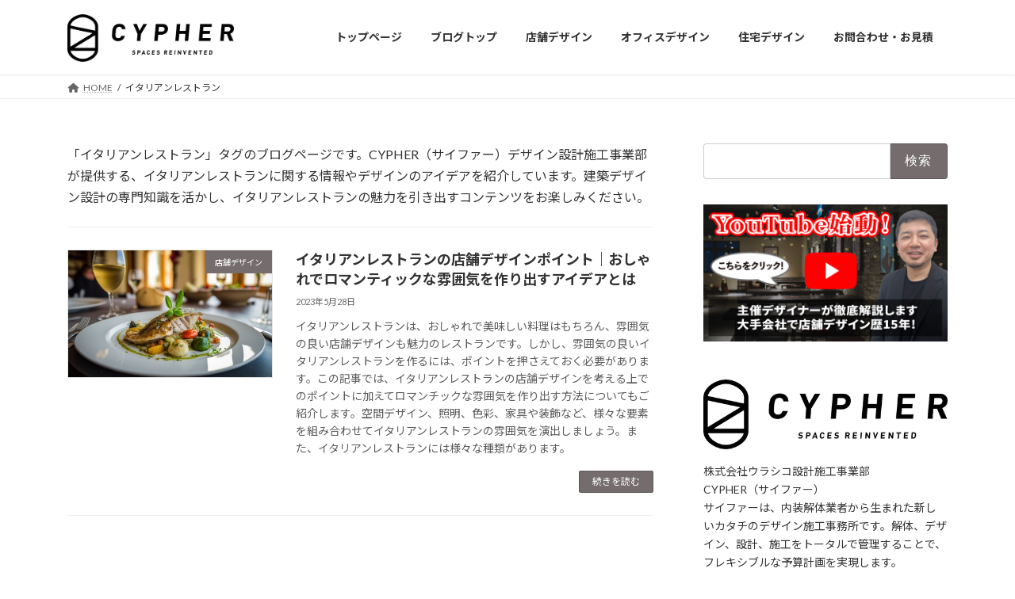

--- FILE ---
content_type: text/html; charset=UTF-8
request_url: https://cypher.urashico2.com/blog/tag/italian-restaurant/
body_size: 20235
content:
<!DOCTYPE html>
<html lang="ja">
<head>
<meta charset="utf-8">
<meta http-equiv="X-UA-Compatible" content="IE=edge">
<meta name="viewport" content="width=device-width, initial-scale=1">

<title>イタリアンレストラン | 名古屋の店舗・オフィス・マンションのデザイン設計施工事務所｜CYPHER（サイファー）のスタッフブログ</title>
<meta name='robots' content='max-image-preview:large' />
<link rel="alternate" type="application/rss+xml" title="名古屋の店舗・オフィス・マンションのデザイン設計施工事務所｜CYPHER（サイファー）のスタッフブログ &raquo; フィード" href="https://cypher.urashico2.com/blog/feed/" />
<link rel="alternate" type="application/rss+xml" title="名古屋の店舗・オフィス・マンションのデザイン設計施工事務所｜CYPHER（サイファー）のスタッフブログ &raquo; コメントフィード" href="https://cypher.urashico2.com/blog/comments/feed/" />
<link rel="alternate" type="application/rss+xml" title="名古屋の店舗・オフィス・マンションのデザイン設計施工事務所｜CYPHER（サイファー）のスタッフブログ &raquo; イタリアンレストラン タグのフィード" href="https://cypher.urashico2.com/blog/tag/italian-restaurant/feed/" />
<meta name="description" content="「イタリアンレストラン」タグのブログページです。CYPHER（サイファー）デザイン設計施工事業部が提供する、イタリアンレストランに関する情報やデザインのアイデアを紹介しています。建築デザイン設計の専門知識を活かし、イタリアンレストランの魅力を引き出すコンテンツをお楽しみください。" /><style id='wp-img-auto-sizes-contain-inline-css' type='text/css'>
img:is([sizes=auto i],[sizes^="auto," i]){contain-intrinsic-size:3000px 1500px}
/*# sourceURL=wp-img-auto-sizes-contain-inline-css */
</style>
<link rel='preload' id='vkExUnit_common_style-css-preload' href='https://cypher.urashico2.com/blog/wp-content/plugins/vk-all-in-one-expansion-unit/assets/css/vkExUnit_style.css?ver=9.113.0.1' as='style' onload="this.onload=null;this.rel='stylesheet'"/>
<link rel='stylesheet' id='vkExUnit_common_style-css' href='https://cypher.urashico2.com/blog/wp-content/plugins/vk-all-in-one-expansion-unit/assets/css/vkExUnit_style.css?ver=9.113.0.1' media='print' onload="this.media='all'; this.onload=null;">
<style id='vkExUnit_common_style-inline-css' type='text/css'>
.grecaptcha-badge{bottom: 85px !important;}
:root {--ver_page_top_button_url:url(https://cypher.urashico2.com/blog/wp-content/plugins/vk-all-in-one-expansion-unit/assets/images/to-top-btn-icon.svg);}@font-face {font-weight: normal;font-style: normal;font-family: "vk_sns";src: url("https://cypher.urashico2.com/blog/wp-content/plugins/vk-all-in-one-expansion-unit/inc/sns/icons/fonts/vk_sns.eot?-bq20cj");src: url("https://cypher.urashico2.com/blog/wp-content/plugins/vk-all-in-one-expansion-unit/inc/sns/icons/fonts/vk_sns.eot?#iefix-bq20cj") format("embedded-opentype"),url("https://cypher.urashico2.com/blog/wp-content/plugins/vk-all-in-one-expansion-unit/inc/sns/icons/fonts/vk_sns.woff?-bq20cj") format("woff"),url("https://cypher.urashico2.com/blog/wp-content/plugins/vk-all-in-one-expansion-unit/inc/sns/icons/fonts/vk_sns.ttf?-bq20cj") format("truetype"),url("https://cypher.urashico2.com/blog/wp-content/plugins/vk-all-in-one-expansion-unit/inc/sns/icons/fonts/vk_sns.svg?-bq20cj#vk_sns") format("svg");}
.veu_promotion-alert__content--text {border: 1px solid rgba(0,0,0,0.125);padding: 0.5em 1em;border-radius: var(--vk-size-radius);margin-bottom: var(--vk-margin-block-bottom);font-size: 0.875rem;}/* Alert Content部分に段落タグを入れた場合に最後の段落の余白を0にする */.veu_promotion-alert__content--text p:last-of-type{margin-bottom:0;margin-top: 0;}
/*# sourceURL=vkExUnit_common_style-inline-css */
</style>
<style id='wp-block-library-inline-css' type='text/css'>
:root{--wp-block-synced-color:#7a00df;--wp-block-synced-color--rgb:122,0,223;--wp-bound-block-color:var(--wp-block-synced-color);--wp-editor-canvas-background:#ddd;--wp-admin-theme-color:#007cba;--wp-admin-theme-color--rgb:0,124,186;--wp-admin-theme-color-darker-10:#006ba1;--wp-admin-theme-color-darker-10--rgb:0,107,160.5;--wp-admin-theme-color-darker-20:#005a87;--wp-admin-theme-color-darker-20--rgb:0,90,135;--wp-admin-border-width-focus:2px}@media (min-resolution:192dpi){:root{--wp-admin-border-width-focus:1.5px}}.wp-element-button{cursor:pointer}:root .has-very-light-gray-background-color{background-color:#eee}:root .has-very-dark-gray-background-color{background-color:#313131}:root .has-very-light-gray-color{color:#eee}:root .has-very-dark-gray-color{color:#313131}:root .has-vivid-green-cyan-to-vivid-cyan-blue-gradient-background{background:linear-gradient(135deg,#00d084,#0693e3)}:root .has-purple-crush-gradient-background{background:linear-gradient(135deg,#34e2e4,#4721fb 50%,#ab1dfe)}:root .has-hazy-dawn-gradient-background{background:linear-gradient(135deg,#faaca8,#dad0ec)}:root .has-subdued-olive-gradient-background{background:linear-gradient(135deg,#fafae1,#67a671)}:root .has-atomic-cream-gradient-background{background:linear-gradient(135deg,#fdd79a,#004a59)}:root .has-nightshade-gradient-background{background:linear-gradient(135deg,#330968,#31cdcf)}:root .has-midnight-gradient-background{background:linear-gradient(135deg,#020381,#2874fc)}:root{--wp--preset--font-size--normal:16px;--wp--preset--font-size--huge:42px}.has-regular-font-size{font-size:1em}.has-larger-font-size{font-size:2.625em}.has-normal-font-size{font-size:var(--wp--preset--font-size--normal)}.has-huge-font-size{font-size:var(--wp--preset--font-size--huge)}.has-text-align-center{text-align:center}.has-text-align-left{text-align:left}.has-text-align-right{text-align:right}.has-fit-text{white-space:nowrap!important}#end-resizable-editor-section{display:none}.aligncenter{clear:both}.items-justified-left{justify-content:flex-start}.items-justified-center{justify-content:center}.items-justified-right{justify-content:flex-end}.items-justified-space-between{justify-content:space-between}.screen-reader-text{border:0;clip-path:inset(50%);height:1px;margin:-1px;overflow:hidden;padding:0;position:absolute;width:1px;word-wrap:normal!important}.screen-reader-text:focus{background-color:#ddd;clip-path:none;color:#444;display:block;font-size:1em;height:auto;left:5px;line-height:normal;padding:15px 23px 14px;text-decoration:none;top:5px;width:auto;z-index:100000}html :where(.has-border-color){border-style:solid}html :where([style*=border-top-color]){border-top-style:solid}html :where([style*=border-right-color]){border-right-style:solid}html :where([style*=border-bottom-color]){border-bottom-style:solid}html :where([style*=border-left-color]){border-left-style:solid}html :where([style*=border-width]){border-style:solid}html :where([style*=border-top-width]){border-top-style:solid}html :where([style*=border-right-width]){border-right-style:solid}html :where([style*=border-bottom-width]){border-bottom-style:solid}html :where([style*=border-left-width]){border-left-style:solid}html :where(img[class*=wp-image-]){height:auto;max-width:100%}:where(figure){margin:0 0 1em}html :where(.is-position-sticky){--wp-admin--admin-bar--position-offset:var(--wp-admin--admin-bar--height,0px)}@media screen and (max-width:600px){html :where(.is-position-sticky){--wp-admin--admin-bar--position-offset:0px}}
.vk-cols--reverse{flex-direction:row-reverse}.vk-cols--hasbtn{margin-bottom:0}.vk-cols--hasbtn>.row>.vk_gridColumn_item,.vk-cols--hasbtn>.wp-block-column{position:relative;padding-bottom:3em}.vk-cols--hasbtn>.row>.vk_gridColumn_item>.wp-block-buttons,.vk-cols--hasbtn>.row>.vk_gridColumn_item>.vk_button,.vk-cols--hasbtn>.wp-block-column>.wp-block-buttons,.vk-cols--hasbtn>.wp-block-column>.vk_button{position:absolute;bottom:0;width:100%}.vk-cols--fit.wp-block-columns{gap:0}.vk-cols--fit.wp-block-columns,.vk-cols--fit.wp-block-columns:not(.is-not-stacked-on-mobile){margin-top:0;margin-bottom:0;justify-content:space-between}.vk-cols--fit.wp-block-columns>.wp-block-column *:last-child,.vk-cols--fit.wp-block-columns:not(.is-not-stacked-on-mobile)>.wp-block-column *:last-child{margin-bottom:0}.vk-cols--fit.wp-block-columns>.wp-block-column>.wp-block-cover,.vk-cols--fit.wp-block-columns:not(.is-not-stacked-on-mobile)>.wp-block-column>.wp-block-cover{margin-top:0}.vk-cols--fit.wp-block-columns.has-background,.vk-cols--fit.wp-block-columns:not(.is-not-stacked-on-mobile).has-background{padding:0}@media(max-width: 599px){.vk-cols--fit.wp-block-columns:not(.has-background)>.wp-block-column:not(.has-background),.vk-cols--fit.wp-block-columns:not(.is-not-stacked-on-mobile):not(.has-background)>.wp-block-column:not(.has-background){padding-left:0 !important;padding-right:0 !important}}@media(min-width: 782px){.vk-cols--fit.wp-block-columns .block-editor-block-list__block.wp-block-column:not(:first-child),.vk-cols--fit.wp-block-columns>.wp-block-column:not(:first-child),.vk-cols--fit.wp-block-columns:not(.is-not-stacked-on-mobile) .block-editor-block-list__block.wp-block-column:not(:first-child),.vk-cols--fit.wp-block-columns:not(.is-not-stacked-on-mobile)>.wp-block-column:not(:first-child){margin-left:0}}@media(min-width: 600px)and (max-width: 781px){.vk-cols--fit.wp-block-columns .wp-block-column:nth-child(2n),.vk-cols--fit.wp-block-columns:not(.is-not-stacked-on-mobile) .wp-block-column:nth-child(2n){margin-left:0}.vk-cols--fit.wp-block-columns .wp-block-column:not(:only-child),.vk-cols--fit.wp-block-columns:not(.is-not-stacked-on-mobile) .wp-block-column:not(:only-child){flex-basis:50% !important}}.vk-cols--fit--gap1.wp-block-columns{gap:1px}@media(min-width: 600px)and (max-width: 781px){.vk-cols--fit--gap1.wp-block-columns .wp-block-column:not(:only-child){flex-basis:calc(50% - 1px) !important}}.vk-cols--fit.vk-cols--grid>.block-editor-block-list__block,.vk-cols--fit.vk-cols--grid>.wp-block-column,.vk-cols--fit.vk-cols--grid:not(.is-not-stacked-on-mobile)>.block-editor-block-list__block,.vk-cols--fit.vk-cols--grid:not(.is-not-stacked-on-mobile)>.wp-block-column{flex-basis:50%;box-sizing:border-box}@media(max-width: 599px){.vk-cols--fit.vk-cols--grid.vk-cols--grid--alignfull>.wp-block-column:nth-child(2)>.wp-block-cover,.vk-cols--fit.vk-cols--grid.vk-cols--grid--alignfull>.wp-block-column:nth-child(2)>.vk_outer,.vk-cols--fit.vk-cols--grid:not(.is-not-stacked-on-mobile).vk-cols--grid--alignfull>.wp-block-column:nth-child(2)>.wp-block-cover,.vk-cols--fit.vk-cols--grid:not(.is-not-stacked-on-mobile).vk-cols--grid--alignfull>.wp-block-column:nth-child(2)>.vk_outer{width:100vw;margin-right:calc((100% - 100vw)/2);margin-left:calc((100% - 100vw)/2)}}@media(min-width: 600px){.vk-cols--fit.vk-cols--grid.vk-cols--grid--alignfull>.wp-block-column:nth-child(2)>.wp-block-cover,.vk-cols--fit.vk-cols--grid.vk-cols--grid--alignfull>.wp-block-column:nth-child(2)>.vk_outer,.vk-cols--fit.vk-cols--grid:not(.is-not-stacked-on-mobile).vk-cols--grid--alignfull>.wp-block-column:nth-child(2)>.wp-block-cover,.vk-cols--fit.vk-cols--grid:not(.is-not-stacked-on-mobile).vk-cols--grid--alignfull>.wp-block-column:nth-child(2)>.vk_outer{margin-right:calc(100% - 50vw);width:50vw}}@media(min-width: 600px){.vk-cols--fit.vk-cols--grid.vk-cols--grid--alignfull.vk-cols--reverse>.wp-block-column,.vk-cols--fit.vk-cols--grid:not(.is-not-stacked-on-mobile).vk-cols--grid--alignfull.vk-cols--reverse>.wp-block-column{margin-left:0;margin-right:0}.vk-cols--fit.vk-cols--grid.vk-cols--grid--alignfull.vk-cols--reverse>.wp-block-column:nth-child(2)>.wp-block-cover,.vk-cols--fit.vk-cols--grid.vk-cols--grid--alignfull.vk-cols--reverse>.wp-block-column:nth-child(2)>.vk_outer,.vk-cols--fit.vk-cols--grid:not(.is-not-stacked-on-mobile).vk-cols--grid--alignfull.vk-cols--reverse>.wp-block-column:nth-child(2)>.wp-block-cover,.vk-cols--fit.vk-cols--grid:not(.is-not-stacked-on-mobile).vk-cols--grid--alignfull.vk-cols--reverse>.wp-block-column:nth-child(2)>.vk_outer{margin-left:calc(100% - 50vw)}}.vk-cols--menu h2,.vk-cols--menu h3,.vk-cols--menu h4,.vk-cols--menu h5{margin-bottom:.2em;text-shadow:#000 0 0 10px}.vk-cols--menu h2:first-child,.vk-cols--menu h3:first-child,.vk-cols--menu h4:first-child,.vk-cols--menu h5:first-child{margin-top:0}.vk-cols--menu p{margin-bottom:1rem;text-shadow:#000 0 0 10px}.vk-cols--menu .wp-block-cover__inner-container:last-child{margin-bottom:0}.vk-cols--fitbnrs .wp-block-column .wp-block-cover:hover img{filter:unset}.vk-cols--fitbnrs .wp-block-column .wp-block-cover:hover{background-color:unset}.vk-cols--fitbnrs .wp-block-column .wp-block-cover:hover .wp-block-cover__image-background{filter:unset !important}.vk-cols--fitbnrs .wp-block-cover .wp-block-cover__inner-container{position:absolute;height:100%;width:100%}.vk-cols--fitbnrs .vk_button{height:100%;margin:0}.vk-cols--fitbnrs .vk_button .vk_button_btn,.vk-cols--fitbnrs .vk_button .btn{height:100%;width:100%;border:none;box-shadow:none;background-color:unset !important;transition:unset}.vk-cols--fitbnrs .vk_button .vk_button_btn:hover,.vk-cols--fitbnrs .vk_button .btn:hover{transition:unset}.vk-cols--fitbnrs .vk_button .vk_button_btn:after,.vk-cols--fitbnrs .vk_button .btn:after{border:none}.vk-cols--fitbnrs .vk_button .vk_button_link_txt{width:100%;position:absolute;top:50%;left:50%;transform:translateY(-50%) translateX(-50%);font-size:2rem;text-shadow:#000 0 0 10px}.vk-cols--fitbnrs .vk_button .vk_button_link_subCaption{width:100%;position:absolute;top:calc(50% + 2.2em);left:50%;transform:translateY(-50%) translateX(-50%);text-shadow:#000 0 0 10px}@media(min-width: 992px){.vk-cols--media.wp-block-columns{gap:3rem}}.vk-fit-map figure{margin-bottom:0}.vk-fit-map iframe{position:relative;margin-bottom:0;display:block;max-height:400px;width:100vw}.vk-fit-map:is(.alignfull,.alignwide) div{max-width:100%}.vk-table--th--width25 :where(tr>*:first-child){width:25%}.vk-table--th--width30 :where(tr>*:first-child){width:30%}.vk-table--th--width35 :where(tr>*:first-child){width:35%}.vk-table--th--width40 :where(tr>*:first-child){width:40%}.vk-table--th--bg-bright :where(tr>*:first-child){background-color:var(--wp--preset--color--bg-secondary, rgba(0, 0, 0, 0.05))}@media(max-width: 599px){.vk-table--mobile-block :is(th,td){width:100%;display:block}.vk-table--mobile-block.wp-block-table table :is(th,td){border-top:none}}.vk-table--width--th25 :where(tr>*:first-child){width:25%}.vk-table--width--th30 :where(tr>*:first-child){width:30%}.vk-table--width--th35 :where(tr>*:first-child){width:35%}.vk-table--width--th40 :where(tr>*:first-child){width:40%}.no-margin{margin:0}@media(max-width: 599px){.wp-block-image.vk-aligncenter--mobile>.alignright{float:none;margin-left:auto;margin-right:auto}.vk-no-padding-horizontal--mobile{padding-left:0 !important;padding-right:0 !important}}
/* VK Color Palettes */:root{ --wp--preset--color--vk-color-primary:#756d6d}/* --vk-color-primary is deprecated. */:root{ --vk-color-primary: var(--wp--preset--color--vk-color-primary);}:root{ --wp--preset--color--vk-color-primary-dark:#5e5757}/* --vk-color-primary-dark is deprecated. */:root{ --vk-color-primary-dark: var(--wp--preset--color--vk-color-primary-dark);}:root{ --wp--preset--color--vk-color-primary-vivid:#817878}/* --vk-color-primary-vivid is deprecated. */:root{ --vk-color-primary-vivid: var(--wp--preset--color--vk-color-primary-vivid);}

/*# sourceURL=wp-block-library-inline-css */
</style><style id='wp-block-cover-inline-css' type='text/css'>
.wp-block-cover,.wp-block-cover-image{align-items:center;background-position:50%;box-sizing:border-box;display:flex;justify-content:center;min-height:430px;overflow:hidden;overflow:clip;padding:1em;position:relative}.wp-block-cover .has-background-dim:not([class*=-background-color]),.wp-block-cover-image .has-background-dim:not([class*=-background-color]),.wp-block-cover-image.has-background-dim:not([class*=-background-color]),.wp-block-cover.has-background-dim:not([class*=-background-color]){background-color:#000}.wp-block-cover .has-background-dim.has-background-gradient,.wp-block-cover-image .has-background-dim.has-background-gradient{background-color:initial}.wp-block-cover-image.has-background-dim:before,.wp-block-cover.has-background-dim:before{background-color:inherit;content:""}.wp-block-cover .wp-block-cover__background,.wp-block-cover .wp-block-cover__gradient-background,.wp-block-cover-image .wp-block-cover__background,.wp-block-cover-image .wp-block-cover__gradient-background,.wp-block-cover-image.has-background-dim:not(.has-background-gradient):before,.wp-block-cover.has-background-dim:not(.has-background-gradient):before{bottom:0;left:0;opacity:.5;position:absolute;right:0;top:0}.wp-block-cover-image.has-background-dim.has-background-dim-10 .wp-block-cover__background,.wp-block-cover-image.has-background-dim.has-background-dim-10 .wp-block-cover__gradient-background,.wp-block-cover-image.has-background-dim.has-background-dim-10:not(.has-background-gradient):before,.wp-block-cover.has-background-dim.has-background-dim-10 .wp-block-cover__background,.wp-block-cover.has-background-dim.has-background-dim-10 .wp-block-cover__gradient-background,.wp-block-cover.has-background-dim.has-background-dim-10:not(.has-background-gradient):before{opacity:.1}.wp-block-cover-image.has-background-dim.has-background-dim-20 .wp-block-cover__background,.wp-block-cover-image.has-background-dim.has-background-dim-20 .wp-block-cover__gradient-background,.wp-block-cover-image.has-background-dim.has-background-dim-20:not(.has-background-gradient):before,.wp-block-cover.has-background-dim.has-background-dim-20 .wp-block-cover__background,.wp-block-cover.has-background-dim.has-background-dim-20 .wp-block-cover__gradient-background,.wp-block-cover.has-background-dim.has-background-dim-20:not(.has-background-gradient):before{opacity:.2}.wp-block-cover-image.has-background-dim.has-background-dim-30 .wp-block-cover__background,.wp-block-cover-image.has-background-dim.has-background-dim-30 .wp-block-cover__gradient-background,.wp-block-cover-image.has-background-dim.has-background-dim-30:not(.has-background-gradient):before,.wp-block-cover.has-background-dim.has-background-dim-30 .wp-block-cover__background,.wp-block-cover.has-background-dim.has-background-dim-30 .wp-block-cover__gradient-background,.wp-block-cover.has-background-dim.has-background-dim-30:not(.has-background-gradient):before{opacity:.3}.wp-block-cover-image.has-background-dim.has-background-dim-40 .wp-block-cover__background,.wp-block-cover-image.has-background-dim.has-background-dim-40 .wp-block-cover__gradient-background,.wp-block-cover-image.has-background-dim.has-background-dim-40:not(.has-background-gradient):before,.wp-block-cover.has-background-dim.has-background-dim-40 .wp-block-cover__background,.wp-block-cover.has-background-dim.has-background-dim-40 .wp-block-cover__gradient-background,.wp-block-cover.has-background-dim.has-background-dim-40:not(.has-background-gradient):before{opacity:.4}.wp-block-cover-image.has-background-dim.has-background-dim-50 .wp-block-cover__background,.wp-block-cover-image.has-background-dim.has-background-dim-50 .wp-block-cover__gradient-background,.wp-block-cover-image.has-background-dim.has-background-dim-50:not(.has-background-gradient):before,.wp-block-cover.has-background-dim.has-background-dim-50 .wp-block-cover__background,.wp-block-cover.has-background-dim.has-background-dim-50 .wp-block-cover__gradient-background,.wp-block-cover.has-background-dim.has-background-dim-50:not(.has-background-gradient):before{opacity:.5}.wp-block-cover-image.has-background-dim.has-background-dim-60 .wp-block-cover__background,.wp-block-cover-image.has-background-dim.has-background-dim-60 .wp-block-cover__gradient-background,.wp-block-cover-image.has-background-dim.has-background-dim-60:not(.has-background-gradient):before,.wp-block-cover.has-background-dim.has-background-dim-60 .wp-block-cover__background,.wp-block-cover.has-background-dim.has-background-dim-60 .wp-block-cover__gradient-background,.wp-block-cover.has-background-dim.has-background-dim-60:not(.has-background-gradient):before{opacity:.6}.wp-block-cover-image.has-background-dim.has-background-dim-70 .wp-block-cover__background,.wp-block-cover-image.has-background-dim.has-background-dim-70 .wp-block-cover__gradient-background,.wp-block-cover-image.has-background-dim.has-background-dim-70:not(.has-background-gradient):before,.wp-block-cover.has-background-dim.has-background-dim-70 .wp-block-cover__background,.wp-block-cover.has-background-dim.has-background-dim-70 .wp-block-cover__gradient-background,.wp-block-cover.has-background-dim.has-background-dim-70:not(.has-background-gradient):before{opacity:.7}.wp-block-cover-image.has-background-dim.has-background-dim-80 .wp-block-cover__background,.wp-block-cover-image.has-background-dim.has-background-dim-80 .wp-block-cover__gradient-background,.wp-block-cover-image.has-background-dim.has-background-dim-80:not(.has-background-gradient):before,.wp-block-cover.has-background-dim.has-background-dim-80 .wp-block-cover__background,.wp-block-cover.has-background-dim.has-background-dim-80 .wp-block-cover__gradient-background,.wp-block-cover.has-background-dim.has-background-dim-80:not(.has-background-gradient):before{opacity:.8}.wp-block-cover-image.has-background-dim.has-background-dim-90 .wp-block-cover__background,.wp-block-cover-image.has-background-dim.has-background-dim-90 .wp-block-cover__gradient-background,.wp-block-cover-image.has-background-dim.has-background-dim-90:not(.has-background-gradient):before,.wp-block-cover.has-background-dim.has-background-dim-90 .wp-block-cover__background,.wp-block-cover.has-background-dim.has-background-dim-90 .wp-block-cover__gradient-background,.wp-block-cover.has-background-dim.has-background-dim-90:not(.has-background-gradient):before{opacity:.9}.wp-block-cover-image.has-background-dim.has-background-dim-100 .wp-block-cover__background,.wp-block-cover-image.has-background-dim.has-background-dim-100 .wp-block-cover__gradient-background,.wp-block-cover-image.has-background-dim.has-background-dim-100:not(.has-background-gradient):before,.wp-block-cover.has-background-dim.has-background-dim-100 .wp-block-cover__background,.wp-block-cover.has-background-dim.has-background-dim-100 .wp-block-cover__gradient-background,.wp-block-cover.has-background-dim.has-background-dim-100:not(.has-background-gradient):before{opacity:1}.wp-block-cover .wp-block-cover__background.has-background-dim.has-background-dim-0,.wp-block-cover .wp-block-cover__gradient-background.has-background-dim.has-background-dim-0,.wp-block-cover-image .wp-block-cover__background.has-background-dim.has-background-dim-0,.wp-block-cover-image .wp-block-cover__gradient-background.has-background-dim.has-background-dim-0{opacity:0}.wp-block-cover .wp-block-cover__background.has-background-dim.has-background-dim-10,.wp-block-cover .wp-block-cover__gradient-background.has-background-dim.has-background-dim-10,.wp-block-cover-image .wp-block-cover__background.has-background-dim.has-background-dim-10,.wp-block-cover-image .wp-block-cover__gradient-background.has-background-dim.has-background-dim-10{opacity:.1}.wp-block-cover .wp-block-cover__background.has-background-dim.has-background-dim-20,.wp-block-cover .wp-block-cover__gradient-background.has-background-dim.has-background-dim-20,.wp-block-cover-image .wp-block-cover__background.has-background-dim.has-background-dim-20,.wp-block-cover-image .wp-block-cover__gradient-background.has-background-dim.has-background-dim-20{opacity:.2}.wp-block-cover .wp-block-cover__background.has-background-dim.has-background-dim-30,.wp-block-cover .wp-block-cover__gradient-background.has-background-dim.has-background-dim-30,.wp-block-cover-image .wp-block-cover__background.has-background-dim.has-background-dim-30,.wp-block-cover-image .wp-block-cover__gradient-background.has-background-dim.has-background-dim-30{opacity:.3}.wp-block-cover .wp-block-cover__background.has-background-dim.has-background-dim-40,.wp-block-cover .wp-block-cover__gradient-background.has-background-dim.has-background-dim-40,.wp-block-cover-image .wp-block-cover__background.has-background-dim.has-background-dim-40,.wp-block-cover-image .wp-block-cover__gradient-background.has-background-dim.has-background-dim-40{opacity:.4}.wp-block-cover .wp-block-cover__background.has-background-dim.has-background-dim-50,.wp-block-cover .wp-block-cover__gradient-background.has-background-dim.has-background-dim-50,.wp-block-cover-image .wp-block-cover__background.has-background-dim.has-background-dim-50,.wp-block-cover-image .wp-block-cover__gradient-background.has-background-dim.has-background-dim-50{opacity:.5}.wp-block-cover .wp-block-cover__background.has-background-dim.has-background-dim-60,.wp-block-cover .wp-block-cover__gradient-background.has-background-dim.has-background-dim-60,.wp-block-cover-image .wp-block-cover__background.has-background-dim.has-background-dim-60,.wp-block-cover-image .wp-block-cover__gradient-background.has-background-dim.has-background-dim-60{opacity:.6}.wp-block-cover .wp-block-cover__background.has-background-dim.has-background-dim-70,.wp-block-cover .wp-block-cover__gradient-background.has-background-dim.has-background-dim-70,.wp-block-cover-image .wp-block-cover__background.has-background-dim.has-background-dim-70,.wp-block-cover-image .wp-block-cover__gradient-background.has-background-dim.has-background-dim-70{opacity:.7}.wp-block-cover .wp-block-cover__background.has-background-dim.has-background-dim-80,.wp-block-cover .wp-block-cover__gradient-background.has-background-dim.has-background-dim-80,.wp-block-cover-image .wp-block-cover__background.has-background-dim.has-background-dim-80,.wp-block-cover-image .wp-block-cover__gradient-background.has-background-dim.has-background-dim-80{opacity:.8}.wp-block-cover .wp-block-cover__background.has-background-dim.has-background-dim-90,.wp-block-cover .wp-block-cover__gradient-background.has-background-dim.has-background-dim-90,.wp-block-cover-image .wp-block-cover__background.has-background-dim.has-background-dim-90,.wp-block-cover-image .wp-block-cover__gradient-background.has-background-dim.has-background-dim-90{opacity:.9}.wp-block-cover .wp-block-cover__background.has-background-dim.has-background-dim-100,.wp-block-cover .wp-block-cover__gradient-background.has-background-dim.has-background-dim-100,.wp-block-cover-image .wp-block-cover__background.has-background-dim.has-background-dim-100,.wp-block-cover-image .wp-block-cover__gradient-background.has-background-dim.has-background-dim-100{opacity:1}.wp-block-cover-image.alignleft,.wp-block-cover-image.alignright,.wp-block-cover.alignleft,.wp-block-cover.alignright{max-width:420px;width:100%}.wp-block-cover-image.aligncenter,.wp-block-cover-image.alignleft,.wp-block-cover-image.alignright,.wp-block-cover.aligncenter,.wp-block-cover.alignleft,.wp-block-cover.alignright{display:flex}.wp-block-cover .wp-block-cover__inner-container,.wp-block-cover-image .wp-block-cover__inner-container{color:inherit;position:relative;width:100%}.wp-block-cover-image.is-position-top-left,.wp-block-cover.is-position-top-left{align-items:flex-start;justify-content:flex-start}.wp-block-cover-image.is-position-top-center,.wp-block-cover.is-position-top-center{align-items:flex-start;justify-content:center}.wp-block-cover-image.is-position-top-right,.wp-block-cover.is-position-top-right{align-items:flex-start;justify-content:flex-end}.wp-block-cover-image.is-position-center-left,.wp-block-cover.is-position-center-left{align-items:center;justify-content:flex-start}.wp-block-cover-image.is-position-center-center,.wp-block-cover.is-position-center-center{align-items:center;justify-content:center}.wp-block-cover-image.is-position-center-right,.wp-block-cover.is-position-center-right{align-items:center;justify-content:flex-end}.wp-block-cover-image.is-position-bottom-left,.wp-block-cover.is-position-bottom-left{align-items:flex-end;justify-content:flex-start}.wp-block-cover-image.is-position-bottom-center,.wp-block-cover.is-position-bottom-center{align-items:flex-end;justify-content:center}.wp-block-cover-image.is-position-bottom-right,.wp-block-cover.is-position-bottom-right{align-items:flex-end;justify-content:flex-end}.wp-block-cover-image.has-custom-content-position.has-custom-content-position .wp-block-cover__inner-container,.wp-block-cover.has-custom-content-position.has-custom-content-position .wp-block-cover__inner-container{margin:0}.wp-block-cover-image.has-custom-content-position.has-custom-content-position.is-position-bottom-left .wp-block-cover__inner-container,.wp-block-cover-image.has-custom-content-position.has-custom-content-position.is-position-bottom-right .wp-block-cover__inner-container,.wp-block-cover-image.has-custom-content-position.has-custom-content-position.is-position-center-left .wp-block-cover__inner-container,.wp-block-cover-image.has-custom-content-position.has-custom-content-position.is-position-center-right .wp-block-cover__inner-container,.wp-block-cover-image.has-custom-content-position.has-custom-content-position.is-position-top-left .wp-block-cover__inner-container,.wp-block-cover-image.has-custom-content-position.has-custom-content-position.is-position-top-right .wp-block-cover__inner-container,.wp-block-cover.has-custom-content-position.has-custom-content-position.is-position-bottom-left .wp-block-cover__inner-container,.wp-block-cover.has-custom-content-position.has-custom-content-position.is-position-bottom-right .wp-block-cover__inner-container,.wp-block-cover.has-custom-content-position.has-custom-content-position.is-position-center-left .wp-block-cover__inner-container,.wp-block-cover.has-custom-content-position.has-custom-content-position.is-position-center-right .wp-block-cover__inner-container,.wp-block-cover.has-custom-content-position.has-custom-content-position.is-position-top-left .wp-block-cover__inner-container,.wp-block-cover.has-custom-content-position.has-custom-content-position.is-position-top-right .wp-block-cover__inner-container{margin:0;width:auto}.wp-block-cover .wp-block-cover__image-background,.wp-block-cover video.wp-block-cover__video-background,.wp-block-cover-image .wp-block-cover__image-background,.wp-block-cover-image video.wp-block-cover__video-background{border:none;bottom:0;box-shadow:none;height:100%;left:0;margin:0;max-height:none;max-width:none;object-fit:cover;outline:none;padding:0;position:absolute;right:0;top:0;width:100%}.wp-block-cover-image.has-parallax,.wp-block-cover.has-parallax,.wp-block-cover__image-background.has-parallax,video.wp-block-cover__video-background.has-parallax{background-attachment:fixed;background-repeat:no-repeat;background-size:cover}@supports (-webkit-touch-callout:inherit){.wp-block-cover-image.has-parallax,.wp-block-cover.has-parallax,.wp-block-cover__image-background.has-parallax,video.wp-block-cover__video-background.has-parallax{background-attachment:scroll}}@media (prefers-reduced-motion:reduce){.wp-block-cover-image.has-parallax,.wp-block-cover.has-parallax,.wp-block-cover__image-background.has-parallax,video.wp-block-cover__video-background.has-parallax{background-attachment:scroll}}.wp-block-cover-image.is-repeated,.wp-block-cover.is-repeated,.wp-block-cover__image-background.is-repeated,video.wp-block-cover__video-background.is-repeated{background-repeat:repeat;background-size:auto}.wp-block-cover-image-text,.wp-block-cover-image-text a,.wp-block-cover-image-text a:active,.wp-block-cover-image-text a:focus,.wp-block-cover-image-text a:hover,.wp-block-cover-text,.wp-block-cover-text a,.wp-block-cover-text a:active,.wp-block-cover-text a:focus,.wp-block-cover-text a:hover,section.wp-block-cover-image h2,section.wp-block-cover-image h2 a,section.wp-block-cover-image h2 a:active,section.wp-block-cover-image h2 a:focus,section.wp-block-cover-image h2 a:hover{color:#fff}.wp-block-cover-image .wp-block-cover.has-left-content{justify-content:flex-start}.wp-block-cover-image .wp-block-cover.has-right-content{justify-content:flex-end}.wp-block-cover-image.has-left-content .wp-block-cover-image-text,.wp-block-cover.has-left-content .wp-block-cover-text,section.wp-block-cover-image.has-left-content>h2{margin-left:0;text-align:left}.wp-block-cover-image.has-right-content .wp-block-cover-image-text,.wp-block-cover.has-right-content .wp-block-cover-text,section.wp-block-cover-image.has-right-content>h2{margin-right:0;text-align:right}.wp-block-cover .wp-block-cover-text,.wp-block-cover-image .wp-block-cover-image-text,section.wp-block-cover-image>h2{font-size:2em;line-height:1.25;margin-bottom:0;max-width:840px;padding:.44em;text-align:center;z-index:1}:where(.wp-block-cover-image:not(.has-text-color)),:where(.wp-block-cover:not(.has-text-color)){color:#fff}:where(.wp-block-cover-image.is-light:not(.has-text-color)),:where(.wp-block-cover.is-light:not(.has-text-color)){color:#000}:root :where(.wp-block-cover h1:not(.has-text-color)),:root :where(.wp-block-cover h2:not(.has-text-color)),:root :where(.wp-block-cover h3:not(.has-text-color)),:root :where(.wp-block-cover h4:not(.has-text-color)),:root :where(.wp-block-cover h5:not(.has-text-color)),:root :where(.wp-block-cover h6:not(.has-text-color)),:root :where(.wp-block-cover p:not(.has-text-color)){color:inherit}body:not(.editor-styles-wrapper) .wp-block-cover:not(.wp-block-cover:has(.wp-block-cover__background+.wp-block-cover__inner-container)) .wp-block-cover__image-background,body:not(.editor-styles-wrapper) .wp-block-cover:not(.wp-block-cover:has(.wp-block-cover__background+.wp-block-cover__inner-container)) .wp-block-cover__video-background{z-index:0}body:not(.editor-styles-wrapper) .wp-block-cover:not(.wp-block-cover:has(.wp-block-cover__background+.wp-block-cover__inner-container)) .wp-block-cover__background,body:not(.editor-styles-wrapper) .wp-block-cover:not(.wp-block-cover:has(.wp-block-cover__background+.wp-block-cover__inner-container)) .wp-block-cover__gradient-background,body:not(.editor-styles-wrapper) .wp-block-cover:not(.wp-block-cover:has(.wp-block-cover__background+.wp-block-cover__inner-container)) .wp-block-cover__inner-container,body:not(.editor-styles-wrapper) .wp-block-cover:not(.wp-block-cover:has(.wp-block-cover__background+.wp-block-cover__inner-container)).has-background-dim:not(.has-background-gradient):before{z-index:1}.has-modal-open body:not(.editor-styles-wrapper) .wp-block-cover:not(.wp-block-cover:has(.wp-block-cover__background+.wp-block-cover__inner-container)) .wp-block-cover__inner-container{z-index:auto}
/*# sourceURL=https://cypher.urashico2.com/blog/wp-includes/blocks/cover/style.min.css */
</style>
<style id='wp-block-heading-inline-css' type='text/css'>
h1:where(.wp-block-heading).has-background,h2:where(.wp-block-heading).has-background,h3:where(.wp-block-heading).has-background,h4:where(.wp-block-heading).has-background,h5:where(.wp-block-heading).has-background,h6:where(.wp-block-heading).has-background{padding:1.25em 2.375em}h1.has-text-align-left[style*=writing-mode]:where([style*=vertical-lr]),h1.has-text-align-right[style*=writing-mode]:where([style*=vertical-rl]),h2.has-text-align-left[style*=writing-mode]:where([style*=vertical-lr]),h2.has-text-align-right[style*=writing-mode]:where([style*=vertical-rl]),h3.has-text-align-left[style*=writing-mode]:where([style*=vertical-lr]),h3.has-text-align-right[style*=writing-mode]:where([style*=vertical-rl]),h4.has-text-align-left[style*=writing-mode]:where([style*=vertical-lr]),h4.has-text-align-right[style*=writing-mode]:where([style*=vertical-rl]),h5.has-text-align-left[style*=writing-mode]:where([style*=vertical-lr]),h5.has-text-align-right[style*=writing-mode]:where([style*=vertical-rl]),h6.has-text-align-left[style*=writing-mode]:where([style*=vertical-lr]),h6.has-text-align-right[style*=writing-mode]:where([style*=vertical-rl]){rotate:180deg}
/*# sourceURL=https://cypher.urashico2.com/blog/wp-includes/blocks/heading/style.min.css */
</style>
<style id='wp-block-columns-inline-css' type='text/css'>
.wp-block-columns{box-sizing:border-box;display:flex;flex-wrap:wrap!important}@media (min-width:782px){.wp-block-columns{flex-wrap:nowrap!important}}.wp-block-columns{align-items:normal!important}.wp-block-columns.are-vertically-aligned-top{align-items:flex-start}.wp-block-columns.are-vertically-aligned-center{align-items:center}.wp-block-columns.are-vertically-aligned-bottom{align-items:flex-end}@media (max-width:781px){.wp-block-columns:not(.is-not-stacked-on-mobile)>.wp-block-column{flex-basis:100%!important}}@media (min-width:782px){.wp-block-columns:not(.is-not-stacked-on-mobile)>.wp-block-column{flex-basis:0;flex-grow:1}.wp-block-columns:not(.is-not-stacked-on-mobile)>.wp-block-column[style*=flex-basis]{flex-grow:0}}.wp-block-columns.is-not-stacked-on-mobile{flex-wrap:nowrap!important}.wp-block-columns.is-not-stacked-on-mobile>.wp-block-column{flex-basis:0;flex-grow:1}.wp-block-columns.is-not-stacked-on-mobile>.wp-block-column[style*=flex-basis]{flex-grow:0}:where(.wp-block-columns){margin-bottom:1.75em}:where(.wp-block-columns.has-background){padding:1.25em 2.375em}.wp-block-column{flex-grow:1;min-width:0;overflow-wrap:break-word;word-break:break-word}.wp-block-column.is-vertically-aligned-top{align-self:flex-start}.wp-block-column.is-vertically-aligned-center{align-self:center}.wp-block-column.is-vertically-aligned-bottom{align-self:flex-end}.wp-block-column.is-vertically-aligned-stretch{align-self:stretch}.wp-block-column.is-vertically-aligned-bottom,.wp-block-column.is-vertically-aligned-center,.wp-block-column.is-vertically-aligned-top{width:100%}
/*# sourceURL=https://cypher.urashico2.com/blog/wp-includes/blocks/columns/style.min.css */
</style>
<style id='global-styles-inline-css' type='text/css'>
:root{--wp--preset--aspect-ratio--square: 1;--wp--preset--aspect-ratio--4-3: 4/3;--wp--preset--aspect-ratio--3-4: 3/4;--wp--preset--aspect-ratio--3-2: 3/2;--wp--preset--aspect-ratio--2-3: 2/3;--wp--preset--aspect-ratio--16-9: 16/9;--wp--preset--aspect-ratio--9-16: 9/16;--wp--preset--color--black: #000000;--wp--preset--color--cyan-bluish-gray: #abb8c3;--wp--preset--color--white: #ffffff;--wp--preset--color--pale-pink: #f78da7;--wp--preset--color--vivid-red: #cf2e2e;--wp--preset--color--luminous-vivid-orange: #ff6900;--wp--preset--color--luminous-vivid-amber: #fcb900;--wp--preset--color--light-green-cyan: #7bdcb5;--wp--preset--color--vivid-green-cyan: #00d084;--wp--preset--color--pale-cyan-blue: #8ed1fc;--wp--preset--color--vivid-cyan-blue: #0693e3;--wp--preset--color--vivid-purple: #9b51e0;--wp--preset--color--vk-color-primary: #756d6d;--wp--preset--color--vk-color-primary-dark: #5e5757;--wp--preset--color--vk-color-primary-vivid: #817878;--wp--preset--gradient--vivid-cyan-blue-to-vivid-purple: linear-gradient(135deg,rgb(6,147,227) 0%,rgb(155,81,224) 100%);--wp--preset--gradient--light-green-cyan-to-vivid-green-cyan: linear-gradient(135deg,rgb(122,220,180) 0%,rgb(0,208,130) 100%);--wp--preset--gradient--luminous-vivid-amber-to-luminous-vivid-orange: linear-gradient(135deg,rgb(252,185,0) 0%,rgb(255,105,0) 100%);--wp--preset--gradient--luminous-vivid-orange-to-vivid-red: linear-gradient(135deg,rgb(255,105,0) 0%,rgb(207,46,46) 100%);--wp--preset--gradient--very-light-gray-to-cyan-bluish-gray: linear-gradient(135deg,rgb(238,238,238) 0%,rgb(169,184,195) 100%);--wp--preset--gradient--cool-to-warm-spectrum: linear-gradient(135deg,rgb(74,234,220) 0%,rgb(151,120,209) 20%,rgb(207,42,186) 40%,rgb(238,44,130) 60%,rgb(251,105,98) 80%,rgb(254,248,76) 100%);--wp--preset--gradient--blush-light-purple: linear-gradient(135deg,rgb(255,206,236) 0%,rgb(152,150,240) 100%);--wp--preset--gradient--blush-bordeaux: linear-gradient(135deg,rgb(254,205,165) 0%,rgb(254,45,45) 50%,rgb(107,0,62) 100%);--wp--preset--gradient--luminous-dusk: linear-gradient(135deg,rgb(255,203,112) 0%,rgb(199,81,192) 50%,rgb(65,88,208) 100%);--wp--preset--gradient--pale-ocean: linear-gradient(135deg,rgb(255,245,203) 0%,rgb(182,227,212) 50%,rgb(51,167,181) 100%);--wp--preset--gradient--electric-grass: linear-gradient(135deg,rgb(202,248,128) 0%,rgb(113,206,126) 100%);--wp--preset--gradient--midnight: linear-gradient(135deg,rgb(2,3,129) 0%,rgb(40,116,252) 100%);--wp--preset--gradient--vivid-green-cyan-to-vivid-cyan-blue: linear-gradient(135deg,rgba(0,208,132,1) 0%,rgba(6,147,227,1) 100%);--wp--preset--font-size--small: 0.875rem;--wp--preset--font-size--medium: 20px;--wp--preset--font-size--large: 1.5rem;--wp--preset--font-size--x-large: 42px;--wp--preset--font-size--regular: 1rem;--wp--preset--font-size--huge: 2.25rem;--wp--preset--spacing--20: 0.44rem;--wp--preset--spacing--30: var(--vk-margin-xs, 0.75rem);--wp--preset--spacing--40: var(--vk-margin-sm, 1.5rem);--wp--preset--spacing--50: var(--vk-margin-md, 2.4rem);--wp--preset--spacing--60: var(--vk-margin-lg, 4rem);--wp--preset--spacing--70: var(--vk-margin-xl, 6rem);--wp--preset--spacing--80: 5.06rem;--wp--preset--shadow--natural: 6px 6px 9px rgba(0, 0, 0, 0.2);--wp--preset--shadow--deep: 12px 12px 50px rgba(0, 0, 0, 0.4);--wp--preset--shadow--sharp: 6px 6px 0px rgba(0, 0, 0, 0.2);--wp--preset--shadow--outlined: 6px 6px 0px -3px rgb(255, 255, 255), 6px 6px rgb(0, 0, 0);--wp--preset--shadow--crisp: 6px 6px 0px rgb(0, 0, 0);}:root { --wp--style--global--content-size: calc( var(--vk-width-container) - var(--vk-width-container-padding) * 2 );--wp--style--global--wide-size: calc( var(--vk-width-container) - var(--vk-width-container-padding) * 2 + ( 100vw - ( var(--vk-width-container) - var(--vk-width-container-padding) * 2 ) ) / 2 ); }:where(body) { margin: 0; }.wp-site-blocks > .alignleft { float: left; margin-right: 2em; }.wp-site-blocks > .alignright { float: right; margin-left: 2em; }.wp-site-blocks > .aligncenter { justify-content: center; margin-left: auto; margin-right: auto; }:where(.wp-site-blocks) > * { margin-block-start: 24px; margin-block-end: 0; }:where(.wp-site-blocks) > :first-child { margin-block-start: 0; }:where(.wp-site-blocks) > :last-child { margin-block-end: 0; }:root { --wp--style--block-gap: 24px; }:root :where(.is-layout-flow) > :first-child{margin-block-start: 0;}:root :where(.is-layout-flow) > :last-child{margin-block-end: 0;}:root :where(.is-layout-flow) > *{margin-block-start: 24px;margin-block-end: 0;}:root :where(.is-layout-constrained) > :first-child{margin-block-start: 0;}:root :where(.is-layout-constrained) > :last-child{margin-block-end: 0;}:root :where(.is-layout-constrained) > *{margin-block-start: 24px;margin-block-end: 0;}:root :where(.is-layout-flex){gap: 24px;}:root :where(.is-layout-grid){gap: 24px;}.is-layout-flow > .alignleft{float: left;margin-inline-start: 0;margin-inline-end: 2em;}.is-layout-flow > .alignright{float: right;margin-inline-start: 2em;margin-inline-end: 0;}.is-layout-flow > .aligncenter{margin-left: auto !important;margin-right: auto !important;}.is-layout-constrained > .alignleft{float: left;margin-inline-start: 0;margin-inline-end: 2em;}.is-layout-constrained > .alignright{float: right;margin-inline-start: 2em;margin-inline-end: 0;}.is-layout-constrained > .aligncenter{margin-left: auto !important;margin-right: auto !important;}.is-layout-constrained > :where(:not(.alignleft):not(.alignright):not(.alignfull)){max-width: var(--wp--style--global--content-size);margin-left: auto !important;margin-right: auto !important;}.is-layout-constrained > .alignwide{max-width: var(--wp--style--global--wide-size);}body .is-layout-flex{display: flex;}.is-layout-flex{flex-wrap: wrap;align-items: center;}.is-layout-flex > :is(*, div){margin: 0;}body .is-layout-grid{display: grid;}.is-layout-grid > :is(*, div){margin: 0;}body{padding-top: 0px;padding-right: 0px;padding-bottom: 0px;padding-left: 0px;}a:where(:not(.wp-element-button)){text-decoration: underline;}:root :where(.wp-element-button, .wp-block-button__link){background-color: #32373c;border-width: 0;color: #fff;font-family: inherit;font-size: inherit;font-style: inherit;font-weight: inherit;letter-spacing: inherit;line-height: inherit;padding-top: calc(0.667em + 2px);padding-right: calc(1.333em + 2px);padding-bottom: calc(0.667em + 2px);padding-left: calc(1.333em + 2px);text-decoration: none;text-transform: inherit;}.has-black-color{color: var(--wp--preset--color--black) !important;}.has-cyan-bluish-gray-color{color: var(--wp--preset--color--cyan-bluish-gray) !important;}.has-white-color{color: var(--wp--preset--color--white) !important;}.has-pale-pink-color{color: var(--wp--preset--color--pale-pink) !important;}.has-vivid-red-color{color: var(--wp--preset--color--vivid-red) !important;}.has-luminous-vivid-orange-color{color: var(--wp--preset--color--luminous-vivid-orange) !important;}.has-luminous-vivid-amber-color{color: var(--wp--preset--color--luminous-vivid-amber) !important;}.has-light-green-cyan-color{color: var(--wp--preset--color--light-green-cyan) !important;}.has-vivid-green-cyan-color{color: var(--wp--preset--color--vivid-green-cyan) !important;}.has-pale-cyan-blue-color{color: var(--wp--preset--color--pale-cyan-blue) !important;}.has-vivid-cyan-blue-color{color: var(--wp--preset--color--vivid-cyan-blue) !important;}.has-vivid-purple-color{color: var(--wp--preset--color--vivid-purple) !important;}.has-vk-color-primary-color{color: var(--wp--preset--color--vk-color-primary) !important;}.has-vk-color-primary-dark-color{color: var(--wp--preset--color--vk-color-primary-dark) !important;}.has-vk-color-primary-vivid-color{color: var(--wp--preset--color--vk-color-primary-vivid) !important;}.has-black-background-color{background-color: var(--wp--preset--color--black) !important;}.has-cyan-bluish-gray-background-color{background-color: var(--wp--preset--color--cyan-bluish-gray) !important;}.has-white-background-color{background-color: var(--wp--preset--color--white) !important;}.has-pale-pink-background-color{background-color: var(--wp--preset--color--pale-pink) !important;}.has-vivid-red-background-color{background-color: var(--wp--preset--color--vivid-red) !important;}.has-luminous-vivid-orange-background-color{background-color: var(--wp--preset--color--luminous-vivid-orange) !important;}.has-luminous-vivid-amber-background-color{background-color: var(--wp--preset--color--luminous-vivid-amber) !important;}.has-light-green-cyan-background-color{background-color: var(--wp--preset--color--light-green-cyan) !important;}.has-vivid-green-cyan-background-color{background-color: var(--wp--preset--color--vivid-green-cyan) !important;}.has-pale-cyan-blue-background-color{background-color: var(--wp--preset--color--pale-cyan-blue) !important;}.has-vivid-cyan-blue-background-color{background-color: var(--wp--preset--color--vivid-cyan-blue) !important;}.has-vivid-purple-background-color{background-color: var(--wp--preset--color--vivid-purple) !important;}.has-vk-color-primary-background-color{background-color: var(--wp--preset--color--vk-color-primary) !important;}.has-vk-color-primary-dark-background-color{background-color: var(--wp--preset--color--vk-color-primary-dark) !important;}.has-vk-color-primary-vivid-background-color{background-color: var(--wp--preset--color--vk-color-primary-vivid) !important;}.has-black-border-color{border-color: var(--wp--preset--color--black) !important;}.has-cyan-bluish-gray-border-color{border-color: var(--wp--preset--color--cyan-bluish-gray) !important;}.has-white-border-color{border-color: var(--wp--preset--color--white) !important;}.has-pale-pink-border-color{border-color: var(--wp--preset--color--pale-pink) !important;}.has-vivid-red-border-color{border-color: var(--wp--preset--color--vivid-red) !important;}.has-luminous-vivid-orange-border-color{border-color: var(--wp--preset--color--luminous-vivid-orange) !important;}.has-luminous-vivid-amber-border-color{border-color: var(--wp--preset--color--luminous-vivid-amber) !important;}.has-light-green-cyan-border-color{border-color: var(--wp--preset--color--light-green-cyan) !important;}.has-vivid-green-cyan-border-color{border-color: var(--wp--preset--color--vivid-green-cyan) !important;}.has-pale-cyan-blue-border-color{border-color: var(--wp--preset--color--pale-cyan-blue) !important;}.has-vivid-cyan-blue-border-color{border-color: var(--wp--preset--color--vivid-cyan-blue) !important;}.has-vivid-purple-border-color{border-color: var(--wp--preset--color--vivid-purple) !important;}.has-vk-color-primary-border-color{border-color: var(--wp--preset--color--vk-color-primary) !important;}.has-vk-color-primary-dark-border-color{border-color: var(--wp--preset--color--vk-color-primary-dark) !important;}.has-vk-color-primary-vivid-border-color{border-color: var(--wp--preset--color--vk-color-primary-vivid) !important;}.has-vivid-cyan-blue-to-vivid-purple-gradient-background{background: var(--wp--preset--gradient--vivid-cyan-blue-to-vivid-purple) !important;}.has-light-green-cyan-to-vivid-green-cyan-gradient-background{background: var(--wp--preset--gradient--light-green-cyan-to-vivid-green-cyan) !important;}.has-luminous-vivid-amber-to-luminous-vivid-orange-gradient-background{background: var(--wp--preset--gradient--luminous-vivid-amber-to-luminous-vivid-orange) !important;}.has-luminous-vivid-orange-to-vivid-red-gradient-background{background: var(--wp--preset--gradient--luminous-vivid-orange-to-vivid-red) !important;}.has-very-light-gray-to-cyan-bluish-gray-gradient-background{background: var(--wp--preset--gradient--very-light-gray-to-cyan-bluish-gray) !important;}.has-cool-to-warm-spectrum-gradient-background{background: var(--wp--preset--gradient--cool-to-warm-spectrum) !important;}.has-blush-light-purple-gradient-background{background: var(--wp--preset--gradient--blush-light-purple) !important;}.has-blush-bordeaux-gradient-background{background: var(--wp--preset--gradient--blush-bordeaux) !important;}.has-luminous-dusk-gradient-background{background: var(--wp--preset--gradient--luminous-dusk) !important;}.has-pale-ocean-gradient-background{background: var(--wp--preset--gradient--pale-ocean) !important;}.has-electric-grass-gradient-background{background: var(--wp--preset--gradient--electric-grass) !important;}.has-midnight-gradient-background{background: var(--wp--preset--gradient--midnight) !important;}.has-vivid-green-cyan-to-vivid-cyan-blue-gradient-background{background: var(--wp--preset--gradient--vivid-green-cyan-to-vivid-cyan-blue) !important;}.has-small-font-size{font-size: var(--wp--preset--font-size--small) !important;}.has-medium-font-size{font-size: var(--wp--preset--font-size--medium) !important;}.has-large-font-size{font-size: var(--wp--preset--font-size--large) !important;}.has-x-large-font-size{font-size: var(--wp--preset--font-size--x-large) !important;}.has-regular-font-size{font-size: var(--wp--preset--font-size--regular) !important;}.has-huge-font-size{font-size: var(--wp--preset--font-size--huge) !important;}
/*# sourceURL=global-styles-inline-css */
</style>
<style id='core-block-supports-inline-css' type='text/css'>
.wp-container-core-columns-is-layout-28f84493{flex-wrap:nowrap;}
/*# sourceURL=core-block-supports-inline-css */
</style>

<link rel='preload' id='ez-toc-css-preload' href='https://cypher.urashico2.com/blog/wp-content/plugins/easy-table-of-contents/assets/css/screen.min.css?ver=2.0.80' as='style' onload="this.onload=null;this.rel='stylesheet'"/>
<link rel='stylesheet' id='ez-toc-css' href='https://cypher.urashico2.com/blog/wp-content/plugins/easy-table-of-contents/assets/css/screen.min.css?ver=2.0.80' media='print' onload="this.media='all'; this.onload=null;">
<style id='ez-toc-inline-css' type='text/css'>
div#ez-toc-container .ez-toc-title {font-size: 150%;}div#ez-toc-container .ez-toc-title {font-weight: 700;}div#ez-toc-container ul li , div#ez-toc-container ul li a {font-size: 100%;}div#ez-toc-container ul li , div#ez-toc-container ul li a {font-weight: 500;}div#ez-toc-container nav ul ul li {font-size: 95%;}.ez-toc-box-title {font-weight: bold; margin-bottom: 10px; text-align: center; text-transform: uppercase; letter-spacing: 1px; color: #666; padding-bottom: 5px;position:absolute;top:-4%;left:5%;background-color: inherit;transition: top 0.3s ease;}.ez-toc-box-title.toc-closed {top:-25%;}ul.ez-toc-list a.ez-toc-link { padding: 15px 0 0 0; }
.ez-toc-container-direction {direction: ltr;}.ez-toc-counter ul {direction: ltr;counter-reset: item ;}.ez-toc-counter nav ul li a::before {content: counter(item, numeric) '. ';margin-right: .2em; counter-increment: item;flex-grow: 0;flex-shrink: 0;float: left; }.ez-toc-widget-direction {direction: ltr;}.ez-toc-widget-container ul {direction: ltr;counter-reset: item ;}.ez-toc-widget-container nav ul li a::before {content: counter(item, numeric) '. ';margin-right: .2em; counter-increment: item;flex-grow: 0;flex-shrink: 0;float: left; }
/*# sourceURL=ez-toc-inline-css */
</style>
<link rel='stylesheet' id='vk-swiper-style-css' href='https://cypher.urashico2.com/blog/wp-content/plugins/vk-blocks/vendor/vektor-inc/vk-swiper/src/assets/css/swiper-bundle.min.css?ver=11.0.2' type='text/css' media='all' />
<link rel='stylesheet' id='lightning-common-style-css' href='https://cypher.urashico2.com/blog/wp-content/themes/lightning/_g3/assets/css/style-theme-json.css?ver=15.32.4' type='text/css' media='all' />
<style id='lightning-common-style-inline-css' type='text/css'>
/* Lightning */:root {--vk-color-primary:#756d6d;--vk-color-primary-dark:#5e5757;--vk-color-primary-vivid:#817878;--g_nav_main_acc_icon_open_url:url(https://cypher.urashico2.com/blog/wp-content/themes/lightning/_g3/inc/vk-mobile-nav/package/images/vk-menu-acc-icon-open-black.svg);--g_nav_main_acc_icon_close_url: url(https://cypher.urashico2.com/blog/wp-content/themes/lightning/_g3/inc/vk-mobile-nav/package/images/vk-menu-close-black.svg);--g_nav_sub_acc_icon_open_url: url(https://cypher.urashico2.com/blog/wp-content/themes/lightning/_g3/inc/vk-mobile-nav/package/images/vk-menu-acc-icon-open-white.svg);--g_nav_sub_acc_icon_close_url: url(https://cypher.urashico2.com/blog/wp-content/themes/lightning/_g3/inc/vk-mobile-nav/package/images/vk-menu-close-white.svg);}
:root{--swiper-navigation-color: #fff;}
/* vk-mobile-nav */:root {--vk-mobile-nav-menu-btn-bg-src: url("https://cypher.urashico2.com/blog/wp-content/themes/lightning/_g3/inc/vk-mobile-nav/package/images/vk-menu-btn-black.svg");--vk-mobile-nav-menu-btn-close-bg-src: url("https://cypher.urashico2.com/blog/wp-content/themes/lightning/_g3/inc/vk-mobile-nav/package/images/vk-menu-close-black.svg");--vk-menu-acc-icon-open-black-bg-src: url("https://cypher.urashico2.com/blog/wp-content/themes/lightning/_g3/inc/vk-mobile-nav/package/images/vk-menu-acc-icon-open-black.svg");--vk-menu-acc-icon-open-white-bg-src: url("https://cypher.urashico2.com/blog/wp-content/themes/lightning/_g3/inc/vk-mobile-nav/package/images/vk-menu-acc-icon-open-white.svg");--vk-menu-acc-icon-close-black-bg-src: url("https://cypher.urashico2.com/blog/wp-content/themes/lightning/_g3/inc/vk-mobile-nav/package/images/vk-menu-close-black.svg");--vk-menu-acc-icon-close-white-bg-src: url("https://cypher.urashico2.com/blog/wp-content/themes/lightning/_g3/inc/vk-mobile-nav/package/images/vk-menu-close-white.svg");}
/*# sourceURL=lightning-common-style-inline-css */
</style>
<link rel='stylesheet' id='lightning-design-style-css' href='https://cypher.urashico2.com/blog/wp-content/themes/lightning/_g3/design-skin/origin3/css/style.css?ver=15.32.4' type='text/css' media='all' />
<style id='lightning-design-style-inline-css' type='text/css'>
.tagcloud a:before { font-family: "Font Awesome 5 Free";content: "\f02b";font-weight: bold; }
/*# sourceURL=lightning-design-style-inline-css */
</style>
<link rel='preload' id='vk-blog-card-css-preload' href='https://cypher.urashico2.com/blog/wp-content/themes/lightning/_g3/inc/vk-wp-oembed-blog-card/package/css/blog-card.css?ver=6.9' as='style' onload="this.onload=null;this.rel='stylesheet'"/>
<link rel='stylesheet' id='vk-blog-card-css' href='https://cypher.urashico2.com/blog/wp-content/themes/lightning/_g3/inc/vk-wp-oembed-blog-card/package/css/blog-card.css?ver=6.9' media='print' onload="this.media='all'; this.onload=null;">
<link rel='preload' id='veu-cta-css-preload' href='https://cypher.urashico2.com/blog/wp-content/plugins/vk-all-in-one-expansion-unit/inc/call-to-action/package/assets/css/style.css?ver=9.113.0.1' as='style' onload="this.onload=null;this.rel='stylesheet'"/>
<link rel='stylesheet' id='veu-cta-css' href='https://cypher.urashico2.com/blog/wp-content/plugins/vk-all-in-one-expansion-unit/inc/call-to-action/package/assets/css/style.css?ver=9.113.0.1' media='print' onload="this.media='all'; this.onload=null;">
<link rel='stylesheet' id='vk-blocks-build-css-css' href='https://cypher.urashico2.com/blog/wp-content/plugins/vk-blocks/build/block-build.css?ver=1.115.2.1' type='text/css' media='all' />
<style id='vk-blocks-build-css-inline-css' type='text/css'>

	:root {
		--vk_image-mask-circle: url(https://cypher.urashico2.com/blog/wp-content/plugins/vk-blocks/inc/vk-blocks/images/circle.svg);
		--vk_image-mask-wave01: url(https://cypher.urashico2.com/blog/wp-content/plugins/vk-blocks/inc/vk-blocks/images/wave01.svg);
		--vk_image-mask-wave02: url(https://cypher.urashico2.com/blog/wp-content/plugins/vk-blocks/inc/vk-blocks/images/wave02.svg);
		--vk_image-mask-wave03: url(https://cypher.urashico2.com/blog/wp-content/plugins/vk-blocks/inc/vk-blocks/images/wave03.svg);
		--vk_image-mask-wave04: url(https://cypher.urashico2.com/blog/wp-content/plugins/vk-blocks/inc/vk-blocks/images/wave04.svg);
	}
	

	:root {

		--vk-balloon-border-width:1px;

		--vk-balloon-speech-offset:-12px;
	}
	

	:root {
		--vk_flow-arrow: url(https://cypher.urashico2.com/blog/wp-content/plugins/vk-blocks/inc/vk-blocks/images/arrow_bottom.svg);
	}
	
/*# sourceURL=vk-blocks-build-css-inline-css */
</style>
<link rel='preload' id='lightning-theme-style-css-preload' href='https://cypher.urashico2.com/blog/wp-content/themes/lightning-child-sample/style.css?ver=15.32.4' as='style' onload="this.onload=null;this.rel='stylesheet'"/>
<link rel='stylesheet' id='lightning-theme-style-css' href='https://cypher.urashico2.com/blog/wp-content/themes/lightning-child-sample/style.css?ver=15.32.4' media='print' onload="this.media='all'; this.onload=null;">
<link rel='preload' id='vk-font-awesome-css-preload' href='https://cypher.urashico2.com/blog/wp-content/themes/lightning/vendor/vektor-inc/font-awesome-versions/src/versions/6/css/all.min.css?ver=6.6.0' as='style' onload="this.onload=null;this.rel='stylesheet'"/>
<link rel='stylesheet' id='vk-font-awesome-css' href='https://cypher.urashico2.com/blog/wp-content/themes/lightning/vendor/vektor-inc/font-awesome-versions/src/versions/6/css/all.min.css?ver=6.6.0' media='print' onload="this.media='all'; this.onload=null;">
<script type="text/javascript" src="https://cypher.urashico2.com/blog/wp-includes/js/jquery/jquery.min.js?ver=3.7.1" id="jquery-core-js"></script>
<script type="text/javascript" src="https://cypher.urashico2.com/blog/wp-includes/js/jquery/jquery-migrate.min.js?ver=3.4.1" id="jquery-migrate-js"></script>
<link rel="https://api.w.org/" href="https://cypher.urashico2.com/blog/wp-json/" /><link rel="alternate" title="JSON" type="application/json" href="https://cypher.urashico2.com/blog/wp-json/wp/v2/tags/48" /><link rel="EditURI" type="application/rsd+xml" title="RSD" href="https://cypher.urashico2.com/blog/xmlrpc.php?rsd" />
<meta name="generator" content="WordPress 6.9" />
<script type="application/ld+json">
{
    "@context": "https://schema.org",
    "@type": "BreadcrumbList",
    "itemListElement": [
        {
            "@type": "ListItem",
            "position": 1,
            "name": "HOME",
            "item": "https://cypher.urashico2.com/blog"
        },
        {
            "@type": "ListItem",
            "position": 2,
            "name": "イタリアンレストラン"
        }
    ]
}</script><!-- [ VK All in One Expansion Unit OGP ] -->
<meta property="og:site_name" content="名古屋の店舗・オフィス・マンションのデザイン設計施工事務所｜CYPHER（サイファー）のスタッフブログ" />
<meta property="og:url" content="https://cypher.urashico2.com/blog/italian-restaurant-store-design/" />
<meta property="og:title" content="イタリアンレストラン" />
<meta property="og:description" content="「イタリアンレストラン」タグのブログページです。CYPHER（サイファー）デザイン設計施工事業部が提供する、イタリアンレストランに関する情報やデザインのアイデアを紹介しています。建築デザイン設計の専門知識を活かし、イタリアンレストランの魅力を引き出すコンテンツをお楽しみください。" />
<meta property="og:type" content="article" />
<meta property="og:image" content="https://cypher.urashico2.com/blog/wp-content/uploads/2023/07/urashicostaff.png" />
<meta property="og:image:width" content="800" />
<meta property="og:image:height" content="493" />
<!-- [ / VK All in One Expansion Unit OGP ] -->
<!-- [ VK All in One Expansion Unit twitter card ] -->
<meta name="twitter:card" content="summary_large_image">
<meta name="twitter:description" content="「イタリアンレストラン」タグのブログページです。CYPHER（サイファー）デザイン設計施工事業部が提供する、イタリアンレストランに関する情報やデザインのアイデアを紹介しています。建築デザイン設計の専門知識を活かし、イタリアンレストランの魅力を引き出すコンテンツをお楽しみください。">
<meta name="twitter:title" content="イタリアンレストラン">
<meta name="twitter:url" content="https://cypher.urashico2.com/blog/italian-restaurant-store-design/">
	<meta name="twitter:image" content="https://cypher.urashico2.com/blog/wp-content/uploads/2023/07/urashicostaff.png">
	<meta name="twitter:domain" content="cypher.urashico2.com">
	<!-- [ / VK All in One Expansion Unit twitter card ] -->
			<style type="text/css" id="wp-custom-css">
			/* 目次 */

#ez-toc-container{
	display: block !important;
	width: 100%;
	background: #fff;
	border: 1px solid #ccc;
	font-size: 95%;
	box-sizing: border-box;
	line-height: 1.4;
	margin: 40px auto;
	padding: 1em 1em;
	position: relative;
}
#ez-toc-container p.ez-toc-title{
	text-align: center;
	font-weight: bold!important;
	width: 100%
}
#ez-toc-container ul{
	margin: 15px 0 10px;
}
#ez-toc-container ul ul{
	margin-top: 5px;
	margin-bottom: 0;
}
#ez-toc-container ul li {
	border-bottom: 1px solid #ddd;
	margin-bottom: 13px;
	padding-bottom: 5px
}
#ez-toc-container ul li:last-child{
	margin-bottom: 0
}
#ez-toc-container ul li li {
	border-bottom: none;
	margin-bottom: 7px
}
#ez-toc-container ul li li:last-child{
	margin-bottom: 0
}
#ez-toc-container a{
	color: #756d6d;
}
#ez-toc-container a:hover{
	text-decoration: none;
	opacity:.5;
}
.ez-toc-title-toggle{
	position: absolute;
	top: 14px;
	right: 20px;
}
@media(min-width:640px) {
	#ez-toc-container{
		padding: 2em 2em;
margin-bottom: 60px;
		width: 90%!important;
	}
	.ez-toc-title-toggle{
		top: 16px;
		right: 40px
	}
}


		</style>
				<style type="text/css">/* VK CSS Customize */:where(:not(.wp-block-table))>table:is(th,td){border:1px solid;font-size:var(--vk-size-text-sm);}/* End VK CSS Customize */</style>
				<!-- ここから下に Google Analytics コードを挿入 -->

<!-- Google tag (gtag.js) -->
<script async src="https://www.googletagmanager.com/gtag/js?id=UA-260927904-1"></script>
<script>
  window.dataLayer = window.dataLayer || [];
  function gtag(){dataLayer.push(arguments);}
  gtag('js', new Date());

  gtag('config', 'UA-260927904-1');
  gtag('config', 'G-07ZLPZ9HFQ');
gtag('config', 'AW-11401559811');	
</script>

	<!-- ここより上に Google Analytics コードを挿入 -->

	<link rel='preload' id='add_google_fonts_Lato-css-preload' href='//fonts.googleapis.com/css2?family=Lato%3Awght%40400%3B700&#038;display=swap&#038;subset=japanese&#038;ver=15.32.4' as='style' onload="this.onload=null;this.rel='stylesheet'"/>
<link rel='stylesheet' id='add_google_fonts_Lato-css' href='//fonts.googleapis.com/css2?family=Lato%3Awght%40400%3B700&#038;display=swap&#038;subset=japanese&#038;ver=15.32.4' media='print' onload="this.media='all'; this.onload=null;">
<link rel='preload' id='add_google_fonts_noto_sans-css-preload' href='//fonts.googleapis.com/css2?family=Noto+Sans+JP%3Awght%40400%3B700&#038;display=swap&#038;subset=japanese&#038;ver=15.32.4' as='style' onload="this.onload=null;this.rel='stylesheet'"/>
<link rel='stylesheet' id='add_google_fonts_noto_sans-css' href='//fonts.googleapis.com/css2?family=Noto+Sans+JP%3Awght%40400%3B700&#038;display=swap&#038;subset=japanese&#038;ver=15.32.4' media='print' onload="this.media='all'; this.onload=null;">
</head>
<body data-rsssl=1 class="archive tag tag-italian-restaurant tag-48 wp-embed-responsive wp-theme-lightning wp-child-theme-lightning-child-sample vk-blocks sidebar-fix sidebar-fix-priority-top device-pc fa_v6_css post-type-post">
<a class="skip-link screen-reader-text" href="#main">コンテンツへスキップ</a>
<a class="skip-link screen-reader-text" href="#vk-mobile-nav">ナビゲーションに移動</a>

<header id="site-header" class="site-header site-header--layout--nav-float">
		<div id="site-header-container" class="site-header-container container">

				<div class="site-header-logo">
		<a href="https://cypher.urashico2.com/blog/">
			<span><img src="https://cypher.urashico2.com/blog/wp-content/uploads/2026/01/logo2_b.png" alt="名古屋の店舗・オフィス・マンションのデザイン設計施工事務所｜CYPHER（サイファー）のスタッフブログ" /></span>
		</a>
		</div>

		
		<nav id="global-nav" class="global-nav global-nav--layout--float-right"><ul id="menu-headernavigation" class="menu vk-menu-acc global-nav-list nav"><li id="menu-item-2573" class="menu-item menu-item-type-custom menu-item-object-custom"><a href="https://cypher.urashico2.com/"><strong class="global-nav-name">トップページ</strong></a></li>
<li id="menu-item-2688" class="menu-item menu-item-type-custom menu-item-object-custom menu-item-home"><a href="https://cypher.urashico2.com/blog/"><strong class="global-nav-name">ブログトップ</strong></a></li>
<li id="menu-item-2467" class="menu-item menu-item-type-custom menu-item-object-custom"><a href="https://cypher.urashico2.com/blog/category/store-design/"><strong class="global-nav-name">店舗デザイン</strong></a></li>
<li id="menu-item-2440" class="menu-item menu-item-type-custom menu-item-object-custom"><a href="https://cypher.urashico2.com/blog/category/office-design/"><strong class="global-nav-name">オフィスデザイン</strong></a></li>
<li id="menu-item-3743" class="menu-item menu-item-type-custom menu-item-object-custom"><a href="https://cypher.urashico2.com/blog/category/apartment-design/"><strong class="global-nav-name">住宅デザイン</strong></a></li>
<li id="menu-item-2468" class="menu-item menu-item-type-custom menu-item-object-custom"><a href="https://cypher.urashico2.com/contact/"><strong class="global-nav-name">お問合わせ・お見積</strong></a></li>
</ul></nav>	</div>
	</header>



	
	<!-- [ #breadcrumb ] --><div id="breadcrumb" class="breadcrumb"><div class="container"><ol class="breadcrumb-list" itemscope itemtype="https://schema.org/BreadcrumbList"><li class="breadcrumb-list__item breadcrumb-list__item--home" itemprop="itemListElement" itemscope itemtype="http://schema.org/ListItem"><a href="https://cypher.urashico2.com/blog" itemprop="item"><i class="fas fa-fw fa-home"></i><span itemprop="name">HOME</span></a><meta itemprop="position" content="1" /></li><li class="breadcrumb-list__item" itemprop="itemListElement" itemscope itemtype="http://schema.org/ListItem"><span itemprop="name">イタリアンレストラン</span><meta itemprop="position" content="2" /></li></ol></div></div><!-- [ /#breadcrumb ] -->


<div class="site-body">
		<div class="site-body-container container">

		<div class="main-section main-section--col--two" id="main" role="main">
			
			<div class="archive-description"><p>「イタリアンレストラン」タグのブログページです。CYPHER（サイファー）デザイン設計施工事業部が提供する、イタリアンレストランに関する情報やデザインのアイデアを紹介しています。建築デザイン設計の専門知識を活かし、イタリアンレストランの魅力を引き出すコンテンツをお楽しみください。</p>
</div>

	
	<div class="post-list vk_posts vk_posts-mainSection">

		<div id="post-3035" class="vk_post vk_post-postType-post media vk_post-col-xs-12 vk_post-col-sm-12 vk_post-col-lg-12 vk_post-btn-display post-3035 post type-post status-publish format-standard has-post-thumbnail hentry category-store-design tag-italian-restaurant"><div class="vk_post_imgOuter media-img" style="background-image:url(https://cypher.urashico2.com/blog/wp-content/uploads/2023/05/26079244_m-1.jpg)"><a href="https://cypher.urashico2.com/blog/italian-restaurant-store-design/"><div class="card-img-overlay"><span class="vk_post_imgOuter_singleTermLabel" style="color:#fff;background-color:#756d6d">店舗デザイン</span></div><img src="https://cypher.urashico2.com/blog/wp-content/uploads/2023/05/26079244_m-1-300x200.jpg" class="vk_post_imgOuter_img wp-post-image" sizes="(max-width: 300px) 100vw, 300px" /></a></div><!-- [ /.vk_post_imgOuter ] --><div class="vk_post_body media-body"><h5 class="vk_post_title media-title"><a href="https://cypher.urashico2.com/blog/italian-restaurant-store-design/">イタリアンレストランの店舗デザインポイント｜おしゃれでロマンティックな雰囲気を作り出すアイデアとは</a></h5><div class="vk_post_date media-date published">2023年5月28日</div><p class="vk_post_excerpt media-text">イタリアンレストランは、おしゃれで美味しい料理はもちろん、雰囲気の良い店舗デザインも魅力のレストランです。しかし、雰囲気の良いイタリアンレストランを作るには、ポイントを押さえておく必要があります。この記事では、イタリアンレストランの店舗デザインを考える上でのポイントに加えてロマンチックな雰囲気を作り出す方法についてもご紹介します。空間デザイン、照明、色彩、家具や装飾など、様々な要素を組み合わせてイタリアンレストランの雰囲気を演出しましょう。また、イタリアンレストランには様々な種類があります。</p><div class="vk_post_btnOuter text-right"><a class="btn btn-sm btn-primary vk_post_btn" href="https://cypher.urashico2.com/blog/italian-restaurant-store-design/">続きを読む</a></div></div><!-- [ /.media-body ] --></div><!-- [ /.media ] -->
	</div><!-- [ /.post-list ] -->


	


					</div><!-- [ /.main-section ] -->

		<div class="sub-section sub-section--col--two">
<aside class="widget widget_search" id="search-5"><form role="search" method="get" id="searchform" class="searchform" action="https://cypher.urashico2.com/blog/">
				<div>
					<label class="screen-reader-text" for="s">検索:</label>
					<input type="text" value="" name="s" id="s" />
					<input type="submit" id="searchsubmit" value="検索" />
				</div>
			</form></aside><aside class="widget widget_vkexunit_banner" id="vkexunit_banner-10"><a href="https://www.youtube.com/@cypher-design" class="veu_banner" target="_blank" ><img src="https://cypher.urashico2.com/blog/wp-content/uploads/2023/09/d724b11df0170102e51e23064e7099f2-1.png" alt="サイファー設計事務所のYouTube" /></a></aside><aside class="widget widget_wp_widget_vkexunit_profile" id="wp_widget_vkexunit_profile-6">
<div class="veu_profile">
<div class="profile" >
		<div class="media_outer media_left" style=""><img class="profile_media" src="https://cypher.urashico2.com/blog/wp-content/uploads/2026/01/logo2_b.png" alt="logo2_b" /></div><p class="profile_text">株式会社ウラシコ設計施工事業部<br />
CYPHER（サイファー）<br />
サイファーは、内装解体業者から生まれた新しいカタチのデザイン施工事務所です。解体、デザイン、設計、施工をトータルで管理することで、フレキシブルな予算計画を実現します。</p>

			<ul class="sns_btns">
			<li class="facebook_btn"><a href="https://www.facebook.com/cypher.by.urashico" target="_blank" style="border-color:#756d6d;background-color:#756d6d;"><i class="fa-solid fa-brands fa-facebook icon" style="color:#fff;"></i></a></li><li class="mail_btn"><a href="https://cypher.urashico2.com/contact/" target="_blank" style="border-color:#756d6d;background-color:#756d6d;"><i class="fa-solid fa-envelope icon" style="color:#fff;"></i></a></li><li class="youtube_btn"><a href="https://www.youtube.com/channel/UCejPiZ7FbR74S1QUF-9x2QA" target="_blank" style="border-color:#756d6d;background-color:#756d6d;"><i class="fa-brands fa-youtube icon" style="color:#fff;"></i></a></li><li class="instagram_btn"><a href="https://www.instagram.com/cypher_urashico/" target="_blank" style="border-color:#756d6d;background-color:#756d6d;"><i class="fa-brands fa-instagram icon" style="color:#fff;"></i></a></li></ul>

</div>
<!-- / .site-profile -->
</div>
		</aside><aside class="widget widget_vkexunit_contact_section" id="vkexunit_contact_section-14"><section class="veu_contact veu_contentAddSection vk_contact veu_card"><div class="contact_frame veu_card_inner"><p class="contact_txt"><span class="contact_txt_catch">お気軽にお問い合わせください</span><span class="contact_txt_tel veu_color_txt_key"><i class="contact_txt_tel_icon fas fa-phone-square"></i>052-655-4146</span><span class="contact_txt_time">営業時間 7:00 - 21:00 [ 年中無休 ]</span></p><a href="https://cypher.urashico2.com/contact/" target="_blank" class="btn btn-primary btn-lg contact_bt"><span class="contact_bt_txt"><i class="far fa-envelope"></i> お問い合わせ <i class="far fa-arrow-alt-circle-right"></i></span></a></div></section></aside><aside class="widget widget_categories" id="categories-5"><h4 class="widget-title sub-section-title">カテゴリー</h4>
			<ul>
					<li class="cat-item cat-item-8"><a href="https://cypher.urashico2.com/blog/category/news/">ニュースとお知らせ</a>
</li>
	<li class="cat-item cat-item-71"><a href="https://cypher.urashico2.com/blog/category/design-youtube/">YouTube動画紹介</a>
</li>
	<li class="cat-item cat-item-34"><a href="https://cypher.urashico2.com/blog/category/nagoya-aichi-topics/">愛知県名古屋市関連トピック</a>
</li>
	<li class="cat-item cat-item-17"><a href="https://cypher.urashico2.com/blog/category/store-design/">店舗デザイン</a>
</li>
	<li class="cat-item cat-item-30"><a href="https://cypher.urashico2.com/blog/category/office-design/">オフィスデザイン</a>
</li>
	<li class="cat-item cat-item-31"><a href="https://cypher.urashico2.com/blog/category/apartment-design/">マンションデザイン</a>
</li>
	<li class="cat-item cat-item-58"><a href="https://cypher.urashico2.com/blog/category/house-design/">戸建て住宅のデザイン</a>
</li>
	<li class="cat-item cat-item-27"><a href="https://cypher.urashico2.com/blog/category/choose-design-construction-office/">設計施工事務所の選び方</a>
</li>
	<li class="cat-item cat-item-29"><a href="https://cypher.urashico2.com/blog/category/point-store-opening/">店舗開業のポイント</a>
</li>
	<li class="cat-item cat-item-40"><a href="https://cypher.urashico2.com/blog/category/subsidies-for-stores/">店舗開業運営の補助金</a>
</li>
	<li class="cat-item cat-item-35"><a href="https://cypher.urashico2.com/blog/category/glossary-architectural-design/">デザイン設計用語解説</a>
</li>
			</ul>

			</aside><aside class="widget widget_vkexunit_post_list" id="vkexunit_post_list-16"><div class="veu_postList pt_0"><h4 class="widget-title sub-section-title">最近の投稿</h4><div class="postList postList_miniThumb">
<div class="postList_item" id="post-6303">
				<div class="postList_thumbnail">
		<a href="https://cypher.urashico2.com/blog/accounting-for-interior-construction-work/">
			<img width="400" height="267" src="https://cypher.urashico2.com/blog/wp-content/uploads/2024/12/28601483_m.jpg" class="attachment-thumbnail size-thumbnail wp-post-image" alt="" decoding="async" loading="lazy" srcset="https://cypher.urashico2.com/blog/wp-content/uploads/2024/12/28601483_m.jpg 400w, https://cypher.urashico2.com/blog/wp-content/uploads/2024/12/28601483_m-300x200.jpg 300w" sizes="auto, (max-width: 400px) 100vw, 400px" />		</a>
		</div><!-- [ /.postList_thumbnail ] -->
		<div class="postList_body">
		<div class="postList_title entry-title"><a href="https://cypher.urashico2.com/blog/accounting-for-interior-construction-work/">店舗の内装工事の勘定科目を徹底解説！リニューアル費用の適切な処理方法とは？</a></div><div class="published postList_date postList_meta_items">2024年12月26日</div>	</div><!-- [ /.postList_body ] -->
</div>
		
<div class="postList_item" id="post-6302">
				<div class="postList_thumbnail">
		<a href="https://cypher.urashico2.com/blog/store-renovation-period/">
			<img width="400" height="267" src="https://cypher.urashico2.com/blog/wp-content/uploads/2024/12/f96bc559567be2d09945ad96c8b07e11.jpg" class="attachment-thumbnail size-thumbnail wp-post-image" alt="" decoding="async" loading="lazy" srcset="https://cypher.urashico2.com/blog/wp-content/uploads/2024/12/f96bc559567be2d09945ad96c8b07e11.jpg 400w, https://cypher.urashico2.com/blog/wp-content/uploads/2024/12/f96bc559567be2d09945ad96c8b07e11-300x200.jpg 300w" sizes="auto, (max-width: 400px) 100vw, 400px" />		</a>
		</div><!-- [ /.postList_thumbnail ] -->
		<div class="postList_body">
		<div class="postList_title entry-title"><a href="https://cypher.urashico2.com/blog/store-renovation-period/">店舗改装はどれくらいの期間が必要？準備段階から完成までかかる目安期間を解説</a></div><div class="published postList_date postList_meta_items">2024年12月25日</div>	</div><!-- [ /.postList_body ] -->
</div>
		
<div class="postList_item" id="post-6362">
				<div class="postList_thumbnail">
		<a href="https://cypher.urashico2.com/blog/a1-from-day1-studio/">
			<img width="400" height="267" src="https://cypher.urashico2.com/blog/wp-content/uploads/2024/12/DSC00372.jpg" class="attachment-thumbnail size-thumbnail wp-post-image" alt="" decoding="async" loading="lazy" srcset="https://cypher.urashico2.com/blog/wp-content/uploads/2024/12/DSC00372.jpg 400w, https://cypher.urashico2.com/blog/wp-content/uploads/2024/12/DSC00372-300x200.jpg 300w" sizes="auto, (max-width: 400px) 100vw, 400px" />		</a>
		</div><!-- [ /.postList_thumbnail ] -->
		<div class="postList_body">
		<div class="postList_title entry-title"><a href="https://cypher.urashico2.com/blog/a1-from-day1-studio/">アパレルブランドの２店舗統合移転プロジェクト「A1 FROM DAY1 STUDIO / Lafayette」のデザイン施工事例を公開しました</a></div><div class="published postList_date postList_meta_items">2024年12月25日</div>	</div><!-- [ /.postList_body ] -->
</div>
		
<div class="postList_item" id="post-6359">
				<div class="postList_thumbnail">
		<a href="https://cypher.urashico2.com/blog/yamamoto-boxing-gym/">
			<img width="400" height="267" src="https://cypher.urashico2.com/blog/wp-content/uploads/2024/12/240709_009.jpg" class="attachment-thumbnail size-thumbnail wp-post-image" alt="" decoding="async" loading="lazy" srcset="https://cypher.urashico2.com/blog/wp-content/uploads/2024/12/240709_009.jpg 400w, https://cypher.urashico2.com/blog/wp-content/uploads/2024/12/240709_009-300x200.jpg 300w" sizes="auto, (max-width: 400px) 100vw, 400px" />		</a>
		</div><!-- [ /.postList_thumbnail ] -->
		<div class="postList_body">
		<div class="postList_title entry-title"><a href="https://cypher.urashico2.com/blog/yamamoto-boxing-gym/">地域密着型のボクシング・トレーニングジム「山本ボクシングジム」のデザイン施工事例を公開しました</a></div><div class="published postList_date postList_meta_items">2024年12月24日</div>	</div><!-- [ /.postList_body ] -->
</div>
		
<div class="postList_item" id="post-6301">
				<div class="postList_thumbnail">
		<a href="https://cypher.urashico2.com/blog/streamline-kitchen-operations/">
			<img width="400" height="267" src="https://cypher.urashico2.com/blog/wp-content/uploads/2024/12/DSC04075.jpg" class="attachment-thumbnail size-thumbnail wp-post-image" alt="" decoding="async" loading="lazy" srcset="https://cypher.urashico2.com/blog/wp-content/uploads/2024/12/DSC04075.jpg 400w, https://cypher.urashico2.com/blog/wp-content/uploads/2024/12/DSC04075-300x200.jpg 300w" sizes="auto, (max-width: 400px) 100vw, 400px" />		</a>
		</div><!-- [ /.postList_thumbnail ] -->
		<div class="postList_body">
		<div class="postList_title entry-title"><a href="https://cypher.urashico2.com/blog/streamline-kitchen-operations/">飲食店の厨房業務を効率化！生産性を高める設備と動線レイアウト改善のポイントとは</a></div><div class="published postList_date postList_meta_items">2024年12月24日</div>	</div><!-- [ /.postList_body ] -->
</div>
		
<div class="postList_item" id="post-6300">
				<div class="postList_thumbnail">
		<a href="https://cypher.urashico2.com/blog/store-interior-renewal/">
			<img width="400" height="267" src="https://cypher.urashico2.com/blog/wp-content/uploads/2024/12/231225_037.jpg" class="attachment-thumbnail size-thumbnail wp-post-image" alt="" decoding="async" loading="lazy" srcset="https://cypher.urashico2.com/blog/wp-content/uploads/2024/12/231225_037.jpg 400w, https://cypher.urashico2.com/blog/wp-content/uploads/2024/12/231225_037-300x200.jpg 300w" sizes="auto, (max-width: 400px) 100vw, 400px" />		</a>
		</div><!-- [ /.postList_thumbnail ] -->
		<div class="postList_body">
		<div class="postList_title entry-title"><a href="https://cypher.urashico2.com/blog/store-interior-renewal/">店舗内装リニューアルの成功法とは？内装を刷新して集客力をアップさせる方法</a></div><div class="published postList_date postList_meta_items">2024年12月23日</div>	</div><!-- [ /.postList_body ] -->
</div>
		
<div class="postList_item" id="post-6299">
				<div class="postList_thumbnail">
		<a href="https://cypher.urashico2.com/blog/fitness-gym/">
			<img width="400" height="267" src="https://cypher.urashico2.com/blog/wp-content/uploads/2024/12/gg.png" class="attachment-thumbnail size-thumbnail wp-post-image" alt="" decoding="async" loading="lazy" srcset="https://cypher.urashico2.com/blog/wp-content/uploads/2024/12/gg.png 400w, https://cypher.urashico2.com/blog/wp-content/uploads/2024/12/gg-300x200.png 300w" sizes="auto, (max-width: 400px) 100vw, 400px" />		</a>
		</div><!-- [ /.postList_thumbnail ] -->
		<div class="postList_body">
		<div class="postList_title entry-title"><a href="https://cypher.urashico2.com/blog/fitness-gym/">フィットネスジムの店舗デザインのポイントとは？動線や空間活用のポイントを解説します</a></div><div class="published postList_date postList_meta_items">2024年12月22日</div>	</div><!-- [ /.postList_body ] -->
</div>
		
<div class="postList_item" id="post-6298">
				<div class="postList_thumbnail">
		<a href="https://cypher.urashico2.com/blog/restaurant-renovation/">
			<img width="400" height="267" src="https://cypher.urashico2.com/blog/wp-content/uploads/2024/12/240224_014.jpg" class="attachment-thumbnail size-thumbnail wp-post-image" alt="" decoding="async" loading="lazy" srcset="https://cypher.urashico2.com/blog/wp-content/uploads/2024/12/240224_014.jpg 400w, https://cypher.urashico2.com/blog/wp-content/uploads/2024/12/240224_014-300x200.jpg 300w" sizes="auto, (max-width: 400px) 100vw, 400px" />		</a>
		</div><!-- [ /.postList_thumbnail ] -->
		<div class="postList_body">
		<div class="postList_title entry-title"><a href="https://cypher.urashico2.com/blog/restaurant-renovation/">集客力を高める飲食店リニューアル成功のコツ！絶対に抑えておきたいポイントを解説します</a></div><div class="published postList_date postList_meta_items">2024年12月21日</div>	</div><!-- [ /.postList_body ] -->
</div>
		</div></div></aside> </div><!-- [ /.sub-section ] -->

	</div><!-- [ /.site-body-container ] -->

	
</div><!-- [ /.site-body ] -->



<div class="wp-block-cover alignfull has-parallax" style="min-height:300px;aspect-ratio:unset;"><span aria-hidden="true" class="wp-block-cover__background has-black-background-color has-background-dim-60 has-background-dim"></span><div role="img" class="wp-block-cover__image-background wp-image-2481 has-parallax" style="background-position:50% 50%;background-image:url(https://cypher.urashico2.com/blog/wp-content/uploads/2023/03/cta.png)"></div><div class="wp-block-cover__inner-container is-layout-flow wp-block-cover-is-layout-flow">
<div class="wp-block-vk-blocks-spacer vk_spacer">
<div class="vk_spacer-display-pc" style="margin-top: 2rem;">&nbsp;</div>
<div class="vk_spacer-display-tablet" style="margin-top: 2rem;">&nbsp;</div>
<div class="vk_spacer-display-mobile" style="margin-top: 2rem;">&nbsp;</div>
</div>



<h2 class="wp-block-heading has-text-align-center is-style-vk-heading-plain" id="vk-htags-58ac9426-8c53-49a6-83c1-862717888fdb" style="line-height:1.6"><strong>CYPHERは解体業者から生まれた</strong><strong>デザイン設計施行事務所です</strong><br><strong><strong>解体</strong>費用を削減し、余力のある資金</strong>を生み出します<br>建築コストでお悩みの方はぜひお気軽にご相談ください</h2>



<div class="wp-block-vk-blocks-spacer vk_spacer">
<div class="vk_spacer-display-pc" style="margin-top: 1.5rem;">&nbsp;</div>
<div class="vk_spacer-display-tablet" style="margin-top: 1.5rem;">&nbsp;</div>
<div class="vk_spacer-display-mobile" style="margin-top: 1.5rem;">&nbsp;</div>
</div>



<div class="wp-block-columns is-layout-flex wp-container-core-columns-is-layout-28f84493 wp-block-columns-is-layout-flex">
<div class="wp-block-column is-layout-flow wp-block-column-is-layout-flow">
<div class="wp-block-vk-blocks-button vk_button vk_button-color-custom vk_button-align-wide is-style-undefined"><a href="https://cypher.urashico2.com/contact/" class="vk_button_link btn has-background has-vivid-cyan-blue-background-color btn-lg" role="button" aria-pressed="true" target="_blank" rel="noopener"><div class="vk_button_link_caption"><i class="far fa-envelope vk_button_link_before" aria-hidden="true"></i><span class="vk_button_link_txt">お問い合わせはこちら</span></div></a></div>



<div class="wp-block-vk-blocks-spacer vk_spacer">
<div class="vk_spacer-display-pc" style="margin-top: 1.5rem;">&nbsp;</div>
<div class="vk_spacer-display-tablet" style="margin-top: 1.5rem;">&nbsp;</div>
<div class="vk_spacer-display-mobile" style="margin-top: 1.5rem;">&nbsp;</div>
</div>
</div>
</div>
</div></div>
<footer class="site-footer">

		
				<div class="container site-footer-content">
					<div class="row">
				<div class="col-lg-4 col-md-6"><aside class="widget widget_wp_widget_vkexunit_profile" id="wp_widget_vkexunit_profile-2">
<div class="veu_profile">
<div class="profile" >
		<div class="media_outer media_left" style="width:330px;"><img class="profile_media" src="https://cypher.urashico2.com/blog/wp-content/uploads/2026/01/logo2_b.png" alt="logo2_b" /></div><p class="profile_text">株式会社ウラシコ設計施工事業部<br />
CYPHER（サイファー）<br />
〒454-0982<br />
愛知県名古屋市中川区西伏屋2丁目617番地<br />
TEL : 052-655-4146<br />
サイファーは、内装解体業者から生まれた新しいカタチのデザイン施工事務所です。解体、デザイン、設計、施工をトータルで管理することで、フレキシブルな予算計画を実現します。</p>

</div>
<!-- / .site-profile -->
</div>
		</aside><aside class="widget widget_vkexunit_contact_section" id="vkexunit_contact_section-16"><section class="veu_contact veu_contentAddSection vk_contact veu_card"><div class="contact_frame veu_card_inner"><p class="contact_txt"><span class="contact_txt_catch">お気軽にお問い合わせください</span><span class="contact_txt_tel veu_color_txt_key"><i class="contact_txt_tel_icon fas fa-phone-square"></i>052-655-4146</span><span class="contact_txt_time">営業時間 7:00 - 21:00 [ 年中無休 ]</span></p><a href="https://cypher.urashico2.com/contact/" target="_blank" class="btn btn-primary btn-lg contact_bt"><span class="contact_bt_txt"><i class="far fa-envelope"></i> お問い合わせ <i class="far fa-arrow-alt-circle-right"></i></span></a></div></section></aside></div><div class="col-lg-4 col-md-6"><aside class="widget widget_nav_menu" id="nav_menu-3"><h4 class="widget-title site-footer-title">運営元サイト情報</h4><div class="menu-%e3%83%95%e3%83%83%e3%82%bf%e3%83%bc%e3%83%a1%e3%83%8b%e3%83%a5%e3%83%bc%e4%b8%ad-container"><ul id="menu-%e3%83%95%e3%83%83%e3%82%bf%e3%83%bc%e3%83%a1%e3%83%8b%e3%83%a5%e3%83%bc%e4%b8%ad" class="menu"><li id="menu-item-2446" class="menu-item menu-item-type-custom menu-item-object-custom menu-item-2446"><a href="https://cypher.urashico2.com/philosophy/">私達について</a></li>
<li id="menu-item-2447" class="menu-item menu-item-type-custom menu-item-object-custom menu-item-2447"><a href="https://cypher.urashico2.com/strongpoint/">私達が選ばれる理由</a></li>
<li id="menu-item-2451" class="menu-item menu-item-type-custom menu-item-object-custom menu-item-2451"><a href="https://cypher.urashico2.com/company/">会社概要</a></li>
<li id="menu-item-2448" class="menu-item menu-item-type-custom menu-item-object-custom menu-item-2448"><a href="https://cypher.urashico2.com/service/">サービス紹介</a></li>
<li id="menu-item-2450" class="menu-item menu-item-type-custom menu-item-object-custom menu-item-2450"><a href="https://cypher.urashico2.com/works/">デザイン事例紹介</a></li>
<li id="menu-item-3866" class="menu-item menu-item-type-custom menu-item-object-custom menu-item-3866"><a href="https://cypher.urashico2.com/subsidy/">店舗の補助金取得サポート</a></li>
<li id="menu-item-3745" class="menu-item menu-item-type-custom menu-item-object-custom menu-item-3745"><a href="https://cypher.urashico2.com/faq/">FAQ よくある質問</a></li>
<li id="menu-item-4502" class="menu-item menu-item-type-custom menu-item-object-custom menu-item-4502"><a href="https://www.youtube.com/channel/UCejPiZ7FbR74S1QUF-9x2QA">サイファー設計事務所のYouTubeチャンネル</a></li>
<li id="menu-item-6381" class="menu-item menu-item-type-custom menu-item-object-custom menu-item-6381"><a href="https://urashico2.com/">原状回復・内装解体工事部門サイト</a></li>
<li id="menu-item-6382" class="menu-item menu-item-type-custom menu-item-object-custom menu-item-6382"><a href="https://kaitai.urashico2.com/">建物・空き家解体工事部門サイト</a></li>
<li id="menu-item-2459" class="menu-item menu-item-type-custom menu-item-object-custom menu-item-2459"><a href="https://cypher.urashico2.com/privacy/">個人情報保護方針</a></li>
</ul></div></aside></div><div class="col-lg-4 col-md-6"><aside class="widget widget_tag_cloud" id="tag_cloud-3"><h4 class="widget-title site-footer-title">人気のタグ</h4><div class="tagcloud"><a href="https://cypher.urashico2.com/blog/tag/apparel-store/" class="tag-cloud-link tag-link-52 tag-link-position-1" style="font-size: 10.117647058824pt;" aria-label="アパレル店 (2個の項目)">アパレル店</a>
<a href="https://cypher.urashico2.com/blog/tag/italian-restaurant/" class="tag-cloud-link tag-link-48 tag-link-position-2" style="font-size: 8pt;" aria-label="イタリアンレストラン (1個の項目)">イタリアンレストラン</a>
<a href="https://cypher.urashico2.com/blog/tag/interior-design/" class="tag-cloud-link tag-link-61 tag-link-position-3" style="font-size: 15.058823529412pt;" aria-label="インテリアデザイン (7個の項目)">インテリアデザイン</a>
<a href="https://cypher.urashico2.com/blog/tag/office-renovation/" class="tag-cloud-link tag-link-39 tag-link-position-4" style="font-size: 16.235294117647pt;" aria-label="オフィスリノベーション (9個の項目)">オフィスリノベーション</a>
<a href="https://cypher.urashico2.com/blog/tag/cafe/" class="tag-cloud-link tag-link-51 tag-link-position-5" style="font-size: 14.470588235294pt;" aria-label="カフェ (6個の項目)">カフェ</a>
<a href="https://cypher.urashico2.com/blog/tag/space-coloring/" class="tag-cloud-link tag-link-19 tag-link-position-6" style="font-size: 10.117647058824pt;" aria-label="カラーリング (2個の項目)">カラーリング</a>
<a href="https://cypher.urashico2.com/blog/tag/clinic/" class="tag-cloud-link tag-link-50 tag-link-position-7" style="font-size: 11.529411764706pt;" aria-label="クリニック (3個の項目)">クリニック</a>
<a href="https://cypher.urashico2.com/blog/tag/cloth-replacement/" class="tag-cloud-link tag-link-32 tag-link-position-8" style="font-size: 12.705882352941pt;" aria-label="クロス張替え (4個の項目)">クロス張替え</a>
<a href="https://cypher.urashico2.com/blog/tag/cost-reduction/" class="tag-cloud-link tag-link-23 tag-link-position-9" style="font-size: 22pt;" aria-label="コスト削減 (30個の項目)">コスト削減</a>
<a href="https://cypher.urashico2.com/blog/tag/concept-design/" class="tag-cloud-link tag-link-25 tag-link-position-10" style="font-size: 19.529411764706pt;" aria-label="コンセプト設計 (18個の項目)">コンセプト設計</a>
<a href="https://cypher.urashico2.com/blog/tag/chain-store/" class="tag-cloud-link tag-link-72 tag-link-position-11" style="font-size: 8pt;" aria-label="チェーン店 (1個の項目)">チェーン店</a>
<a href="https://cypher.urashico2.com/blog/tag/takeout-specialty-store/" class="tag-cloud-link tag-link-49 tag-link-position-12" style="font-size: 12.705882352941pt;" aria-label="テイクアウト専門店 (4個の項目)">テイクアウト専門店</a>
<a href="https://cypher.urashico2.com/blog/tag/design-trends/" class="tag-cloud-link tag-link-33 tag-link-position-13" style="font-size: 15.058823529412pt;" aria-label="デザインのトレンド (7個の項目)">デザインのトレンド</a>
<a href="https://cypher.urashico2.com/blog/tag/bar-design/" class="tag-cloud-link tag-link-41 tag-link-position-14" style="font-size: 16.705882352941pt;" aria-label="バーのデザイン (10個の項目)">バーのデザイン</a>
<a href="https://cypher.urashico2.com/blog/tag/facade-exterior-design/" class="tag-cloud-link tag-link-42 tag-link-position-15" style="font-size: 15.647058823529pt;" aria-label="ファサード（外観）デザイン (8個の項目)">ファサード（外観）デザイン</a>
<a href="https://cypher.urashico2.com/blog/tag/branding/" class="tag-cloud-link tag-link-62 tag-link-position-16" style="font-size: 14.470588235294pt;" aria-label="ブランディング (6個の項目)">ブランディング</a>
<a href="https://cypher.urashico2.com/blog/tag/bakery/" class="tag-cloud-link tag-link-63 tag-link-position-17" style="font-size: 10.117647058824pt;" aria-label="ベーカリーのデザイン (2個の項目)">ベーカリーのデザイン</a>
<a href="https://cypher.urashico2.com/blog/tag/apartment-reform/" class="tag-cloud-link tag-link-38 tag-link-position-18" style="font-size: 16.705882352941pt;" aria-label="マンションリフォーム (10個の項目)">マンションリフォーム</a>
<a href="https://cypher.urashico2.com/blog/tag/ramen-shop-design/" class="tag-cloud-link tag-link-44 tag-link-position-19" style="font-size: 14.470588235294pt;" aria-label="ラーメン店のデザイン (6個の項目)">ラーメン店のデザイン</a>
<a href="https://cypher.urashico2.com/blog/tag/repeater-increase/" class="tag-cloud-link tag-link-56 tag-link-position-20" style="font-size: 12.705882352941pt;" aria-label="リピーター増加 (4個の項目)">リピーター増加</a>
<a href="https://cypher.urashico2.com/blog/tag/conductor-design/" class="tag-cloud-link tag-link-57 tag-link-position-21" style="font-size: 13.647058823529pt;" aria-label="動線設計 (5個の項目)">動線設計</a>
<a href="https://cypher.urashico2.com/blog/tag/renovation-old-house/" class="tag-cloud-link tag-link-55 tag-link-position-22" style="font-size: 12.705882352941pt;" aria-label="古民家改築 (4個の項目)">古民家改築</a>
<a href="https://cypher.urashico2.com/blog/tag/japanese-modern/" class="tag-cloud-link tag-link-64 tag-link-position-23" style="font-size: 13.647058823529pt;" aria-label="和モダン (5個の項目)">和モダン</a>
<a href="https://cypher.urashico2.com/blog/tag/sushi-restaurant/" class="tag-cloud-link tag-link-54 tag-link-position-24" style="font-size: 8pt;" aria-label="寿司店 (1個の項目)">寿司店</a>
<a href="https://cypher.urashico2.com/blog/tag/small-store/" class="tag-cloud-link tag-link-26 tag-link-position-25" style="font-size: 12.705882352941pt;" aria-label="小規模店舗 (4個の項目)">小規模店舗</a>
<a href="https://cypher.urashico2.com/blog/tag/detached-property/" class="tag-cloud-link tag-link-22 tag-link-position-26" style="font-size: 10.117647058824pt;" aria-label="居抜き物件 (2個の項目)">居抜き物件</a>
<a href="https://cypher.urashico2.com/blog/tag/izakaya-design/" class="tag-cloud-link tag-link-43 tag-link-position-27" style="font-size: 16.235294117647pt;" aria-label="居酒屋のデザイン (9個の項目)">居酒屋のデザイン</a>
<a href="https://cypher.urashico2.com/blog/tag/exhibition-booth/" class="tag-cloud-link tag-link-70 tag-link-position-28" style="font-size: 8pt;" aria-label="展示会ブース (1個の項目)">展示会ブース</a>
<a href="https://cypher.urashico2.com/blog/tag/information-technology/" class="tag-cloud-link tag-link-28 tag-link-position-29" style="font-size: 12.705882352941pt;" aria-label="店舗の情報技術活用 (4個の項目)">店舗の情報技術活用</a>
<a href="https://cypher.urashico2.com/blog/tag/store-renewal/" class="tag-cloud-link tag-link-37 tag-link-position-30" style="font-size: 21.058823529412pt;" aria-label="店舗リニューアル (25個の項目)">店舗リニューアル</a>
<a href="https://cypher.urashico2.com/blog/tag/store-and-residence/" class="tag-cloud-link tag-link-68 tag-link-position-31" style="font-size: 12.705882352941pt;" aria-label="店舗兼住宅 (4個の項目)">店舗兼住宅</a>
<a href="https://cypher.urashico2.com/blog/tag/store-property/" class="tag-cloud-link tag-link-69 tag-link-position-32" style="font-size: 17.176470588235pt;" aria-label="店舗物件の選び方 (11個の項目)">店舗物件の選び方</a>
<a href="https://cypher.urashico2.com/blog/tag/related-laws-opening/" class="tag-cloud-link tag-link-67 tag-link-position-33" style="font-size: 19.294117647059pt;" aria-label="店舗開業時の関連法規 (17個の項目)">店舗開業時の関連法規</a>
<a href="https://cypher.urashico2.com/blog/tag/detached-house-renovation/" class="tag-cloud-link tag-link-59 tag-link-position-34" style="font-size: 8pt;" aria-label="戸建て住宅リフォーム (1個の項目)">戸建て住宅リフォーム</a>
<a href="https://cypher.urashico2.com/blog/tag/increase-new-customers/" class="tag-cloud-link tag-link-60 tag-link-position-35" style="font-size: 11.529411764706pt;" aria-label="新規顧客獲得 (3個の項目)">新規顧客獲得</a>
<a href="https://cypher.urashico2.com/blog/tag/yakiniku-restaurant/" class="tag-cloud-link tag-link-53 tag-link-position-36" style="font-size: 8pt;" aria-label="焼き肉店 (1個の項目)">焼き肉店</a>
<a href="https://cypher.urashico2.com/blog/tag/lighting-design/" class="tag-cloud-link tag-link-20 tag-link-position-37" style="font-size: 15.647058823529pt;" aria-label="照明デザイン (8個の項目)">照明デザイン</a>
<a href="https://cypher.urashico2.com/blog/tag/signboard-design/" class="tag-cloud-link tag-link-46 tag-link-position-38" style="font-size: 8pt;" aria-label="看板のデザイン (1個の項目)">看板のデザイン</a>
<a href="https://cypher.urashico2.com/blog/tag/beauty-salon-design/" class="tag-cloud-link tag-link-45 tag-link-position-39" style="font-size: 14.470588235294pt;" aria-label="美容室のデザイン (6個の項目)">美容室のデザイン</a>
<a href="https://cypher.urashico2.com/blog/tag/buying-experience/" class="tag-cloud-link tag-link-21 tag-link-position-40" style="font-size: 10.117647058824pt;" aria-label="購買体験 (2個の項目)">購買体験</a>
<a href="https://cypher.urashico2.com/blog/tag/general-store/" class="tag-cloud-link tag-link-65 tag-link-position-41" style="font-size: 11.529411764706pt;" aria-label="雑貨屋のデザイン (3個の項目)">雑貨屋のデザイン</a></div>
</aside></div>			</div>
				</div>
	
	
	<div class="container site-footer-copyright">
			<p>Copyright © CYPHER All Rights Reserved.</p><p>Powered by <a href="https://wordpress.org/">WordPress</a> with <a href="https://wordpress.org/themes/lightning/" target="_blank" title="Free WordPress Theme Lightning">Lightning Theme</a> &amp; <a href="https://wordpress.org/plugins/vk-all-in-one-expansion-unit/" target="_blank">VK All in One Expansion Unit</a></p>	</div>
</footer> 
<div id="vk-mobile-nav-menu-btn" class="vk-mobile-nav-menu-btn">MENU</div><div class="vk-mobile-nav vk-mobile-nav-drop-in" id="vk-mobile-nav"><nav class="vk-mobile-nav-menu-outer" role="navigation"><ul id="menu-headernavigation-1" class="vk-menu-acc menu"><li id="menu-item-2573" class="menu-item menu-item-type-custom menu-item-object-custom menu-item-2573"><a href="https://cypher.urashico2.com/">トップページ</a></li>
<li id="menu-item-2688" class="menu-item menu-item-type-custom menu-item-object-custom menu-item-home menu-item-2688"><a href="https://cypher.urashico2.com/blog/">ブログトップ</a></li>
<li id="menu-item-2467" class="menu-item menu-item-type-custom menu-item-object-custom menu-item-2467"><a href="https://cypher.urashico2.com/blog/category/store-design/">店舗デザイン</a></li>
<li id="menu-item-2440" class="menu-item menu-item-type-custom menu-item-object-custom menu-item-2440"><a href="https://cypher.urashico2.com/blog/category/office-design/">オフィスデザイン</a></li>
<li id="menu-item-3743" class="menu-item menu-item-type-custom menu-item-object-custom menu-item-3743"><a href="https://cypher.urashico2.com/blog/category/apartment-design/">住宅デザイン</a></li>
<li id="menu-item-2468" class="menu-item menu-item-type-custom menu-item-object-custom menu-item-2468"><a href="https://cypher.urashico2.com/contact/">お問合わせ・お見積</a></li>
</ul></nav></div>
<script type="speculationrules">
{"prefetch":[{"source":"document","where":{"and":[{"href_matches":"/blog/*"},{"not":{"href_matches":["/blog/wp-*.php","/blog/wp-admin/*","/blog/wp-content/uploads/*","/blog/wp-content/*","/blog/wp-content/plugins/*","/blog/wp-content/themes/lightning-child-sample/*","/blog/wp-content/themes/lightning/_g3/*","/blog/*\\?(.+)"]}},{"not":{"selector_matches":"a[rel~=\"nofollow\"]"}},{"not":{"selector_matches":".no-prefetch, .no-prefetch a"}}]},"eagerness":"conservative"}]}
</script>
<a href="#top" id="page_top" class="page_top_btn">PAGE TOP</a><script type="text/javascript" id="vk-ltc-js-js-extra">
/* <![CDATA[ */
var vkLtc = {"ajaxurl":"https://cypher.urashico2.com/blog/wp-admin/admin-ajax.php"};
//# sourceURL=vk-ltc-js-js-extra
/* ]]> */
</script>
<script type="text/javascript" src="https://cypher.urashico2.com/blog/wp-content/plugins/vk-link-target-controller/js/script.min.js?ver=1.7.9.0" id="vk-ltc-js-js"></script>
<script type="text/javascript" id="vkExUnit_master-js-js-extra">
/* <![CDATA[ */
var vkExOpt = {"ajax_url":"https://cypher.urashico2.com/blog/wp-admin/admin-ajax.php","hatena_entry":"https://cypher.urashico2.com/blog/wp-json/vk_ex_unit/v1/hatena_entry/","facebook_entry":"https://cypher.urashico2.com/blog/wp-json/vk_ex_unit/v1/facebook_entry/","facebook_count_enable":"","entry_count":"1","entry_from_post":"1","homeUrl":"https://cypher.urashico2.com/blog/"};
//# sourceURL=vkExUnit_master-js-js-extra
/* ]]> */
</script>
<script type="text/javascript" src="https://cypher.urashico2.com/blog/wp-content/plugins/vk-all-in-one-expansion-unit/assets/js/all.min.js?ver=9.113.0.1" id="vkExUnit_master-js-js"></script>
<script type="text/javascript" id="ez-toc-scroll-scriptjs-js-extra">
/* <![CDATA[ */
var eztoc_smooth_local = {"scroll_offset":"30","add_request_uri":"","add_self_reference_link":""};
//# sourceURL=ez-toc-scroll-scriptjs-js-extra
/* ]]> */
</script>
<script type="text/javascript" src="https://cypher.urashico2.com/blog/wp-content/plugins/easy-table-of-contents/assets/js/smooth_scroll.min.js?ver=2.0.80" id="ez-toc-scroll-scriptjs-js"></script>
<script type="text/javascript" src="https://cypher.urashico2.com/blog/wp-content/plugins/easy-table-of-contents/vendor/js-cookie/js.cookie.min.js?ver=2.2.1" id="ez-toc-js-cookie-js"></script>
<script type="text/javascript" src="https://cypher.urashico2.com/blog/wp-content/plugins/easy-table-of-contents/vendor/sticky-kit/jquery.sticky-kit.min.js?ver=1.9.2" id="ez-toc-jquery-sticky-kit-js"></script>
<script type="text/javascript" id="ez-toc-js-js-extra">
/* <![CDATA[ */
var ezTOC = {"smooth_scroll":"1","visibility_hide_by_default":"","scroll_offset":"30","fallbackIcon":"\u003Cspan class=\"\"\u003E\u003Cspan class=\"eztoc-hide\" style=\"display:none;\"\u003EToggle\u003C/span\u003E\u003Cspan class=\"ez-toc-icon-toggle-span\"\u003E\u003Csvg style=\"fill: #999;color:#999\" xmlns=\"http://www.w3.org/2000/svg\" class=\"list-377408\" width=\"20px\" height=\"20px\" viewBox=\"0 0 24 24\" fill=\"none\"\u003E\u003Cpath d=\"M6 6H4v2h2V6zm14 0H8v2h12V6zM4 11h2v2H4v-2zm16 0H8v2h12v-2zM4 16h2v2H4v-2zm16 0H8v2h12v-2z\" fill=\"currentColor\"\u003E\u003C/path\u003E\u003C/svg\u003E\u003Csvg style=\"fill: #999;color:#999\" class=\"arrow-unsorted-368013\" xmlns=\"http://www.w3.org/2000/svg\" width=\"10px\" height=\"10px\" viewBox=\"0 0 24 24\" version=\"1.2\" baseProfile=\"tiny\"\u003E\u003Cpath d=\"M18.2 9.3l-6.2-6.3-6.2 6.3c-.2.2-.3.4-.3.7s.1.5.3.7c.2.2.4.3.7.3h11c.3 0 .5-.1.7-.3.2-.2.3-.5.3-.7s-.1-.5-.3-.7zM5.8 14.7l6.2 6.3 6.2-6.3c.2-.2.3-.5.3-.7s-.1-.5-.3-.7c-.2-.2-.4-.3-.7-.3h-11c-.3 0-.5.1-.7.3-.2.2-.3.5-.3.7s.1.5.3.7z\"/\u003E\u003C/svg\u003E\u003C/span\u003E\u003C/span\u003E","chamomile_theme_is_on":""};
//# sourceURL=ez-toc-js-js-extra
/* ]]> */
</script>
<script type="text/javascript" src="https://cypher.urashico2.com/blog/wp-content/plugins/easy-table-of-contents/assets/js/front.min.js?ver=2.0.80-1767842454" id="ez-toc-js-js"></script>
<script type="text/javascript" src="https://cypher.urashico2.com/blog/wp-content/plugins/vk-blocks/vendor/vektor-inc/vk-swiper/src/assets/js/swiper-bundle.min.js?ver=11.0.2" id="vk-swiper-script-js"></script>
<script type="text/javascript" id="vk-swiper-script-js-after">
/* <![CDATA[ */
var lightning_swiper = new Swiper('.lightning_swiper', {"slidesPerView":1,"spaceBetween":0,"loop":false,"autoplay":{"delay":"4000"},"pagination":{"el":".swiper-pagination","clickable":true},"navigation":{"nextEl":".swiper-button-next","prevEl":".swiper-button-prev"},"effect":"fade","speed":3000});
//# sourceURL=vk-swiper-script-js-after
/* ]]> */
</script>
<script type="text/javascript" src="https://cypher.urashico2.com/blog/wp-content/plugins/vk-blocks/build/vk-slider.min.js?ver=1.115.2.1" id="vk-blocks-slider-js"></script>
<script type="text/javascript" id="lightning-js-js-extra">
/* <![CDATA[ */
var lightningOpt = {"header_scrool":"1","add_header_offset_margin":"1"};
//# sourceURL=lightning-js-js-extra
/* ]]> */
</script>
<script type="text/javascript" src="https://cypher.urashico2.com/blog/wp-content/themes/lightning/_g3/assets/js/main.js?ver=15.32.4" id="lightning-js-js"></script>
<script type="text/javascript" src="https://cypher.urashico2.com/blog/wp-content/plugins/vk-all-in-one-expansion-unit/inc/smooth-scroll/js/smooth-scroll.min.js?ver=9.113.0.1" id="smooth-scroll-js-js"></script>
</body>
</html>

--- FILE ---
content_type: text/css
request_url: https://cypher.urashico2.com/blog/wp-content/themes/lightning-child-sample/style.css?ver=15.32.4
body_size: 989
content:
/*
Theme Name: Lightning Child 
Theme URI: ★ テーマの公式サイトなどのURL（空欄でも可） ★
Template: lightning
Description: ★ テーマの説明（空欄でも可） ★
Author: ★ テーマ作成者の名前（空欄でも可） ★
Tags: 
Version: 0.5.1
*/

.site-footer-copyright p:nth-child(2) {
    display:none;
}


/* =====================
フォントの変更
===================== */

.body,html {
	font-family: "游ゴシック体", YuGothic, "游ゴシック", "Yu Gothic", "ヒラギノ角ゴ ProN W3", "Hiragino Kaku Gothic ProN", "メイリオ", Meiryo, "Helvetica Neue", Helvetica, Arial, sans-serif !important;
	font-weight:500;
	}	

.site-body.site-body--padding-vertical--off {
    padding-top: 60px;
    padding-bottom: 60px;
}

.entry-meta-item-author { display: none; }
.entry-meta-item-updated { display: none; }

section {
  max-width: 300px;
  margin: 60px auto;
}

/* =====================
ボタン
===================== */

.btn-flat-double-border {
  display: inline-block;
  padding: 0.5em 1em;
  text-decoration: none;
  color: #67c5ff;
  border: double 4px #67c5ff;
  border-radius: 3px;
  transition: .4s;
}
.btn-flat-double-border:hover {
  background: #fffbef;
}


.btn-flat-simple {
  position: relative;
  display: inline-block;
  font-weight: bold;
  padding: 0.25em 0.5em;
  text-decoration: none;
  color: #00BCD4;
  background: #ECECEC;
  transition: .4s;
}

.btn-flat-simple:hover {
  background: #00bcd4;
  color: white;
}

.btn-flat-border {
display: inline-block;
    padding: 1.5em;
    text-decoration: none;
    color: #67c5ff;
    border: solid 2px #67c5ff;
    border-radius: 3px;
    transition: .4s;
    font-size: 24px;
    margin: 30px;
}

.btn-flat-border:hover {
  background: #67c5ff;
  color: white;
}


 dl+h1,dl+h2,dl+h3,dl+h4,dl+h5,ol+h1,ol+h2,ol+h3,ol+h4,ol+h5,p+h1,p+h2,p+h3,p+h4,p+h5,ul+h1,ul+h2,ul+h3,ul+h4,ul+h5 {
                margin-top: 2.5em;
            }

table {
    display: table;
    border-collapse: separate;
    box-sizing: border-box;
    text-indent: initial;
    border-spacing: 2px;
    border-color: gray;
}


/* =====================
youtube
===================== */

.youtube {
  width: 100%;
  aspect-ratio: 16 / 9;
}
.youtube iframe {
  width: 100%;
  height: 100%;
}